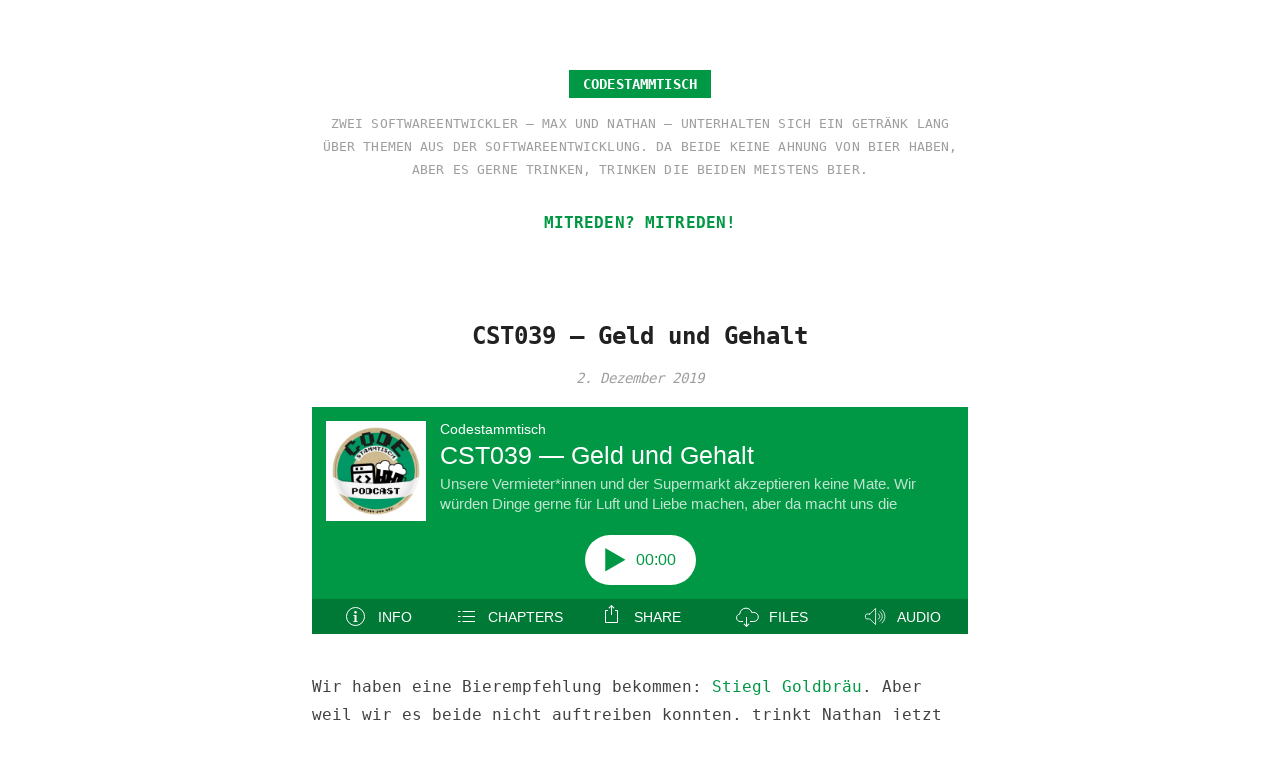

--- FILE ---
content_type: text/html; charset=UTF-8
request_url: https://codes.uber.space/2019/12/02/cst039-geld-und-gehalt/
body_size: 8052
content:
<!DOCTYPE html>
<html lang="de">
<head>
	<meta charset="UTF-8">
	<meta id="viewport" name="viewport" content="width=device-width, initial-scale=1, maximum-scale=1, minimum-scale=1, user-scalable=no, minimal-ui">
	<title>CST039 — Geld und Gehalt &#8211; Codestammtisch</title>
<meta name='robots' content='max-image-preview:large' />
	<style>img:is([sizes="auto" i], [sizes^="auto," i]) { contain-intrinsic-size: 3000px 1500px }</style>
	
<link rel="alternate" type="application/rss+xml" title="Podcast Feed: Codestammtisch (MP3)" href="https://codestammtis.ch/feed/mp3/" />
<script type="text/javascript">
/* <![CDATA[ */
window._wpemojiSettings = {"baseUrl":"https:\/\/s.w.org\/images\/core\/emoji\/16.0.1\/72x72\/","ext":".png","svgUrl":"https:\/\/s.w.org\/images\/core\/emoji\/16.0.1\/svg\/","svgExt":".svg","source":{"concatemoji":"https:\/\/codes.uber.space\/wp-includes\/js\/wp-emoji-release.min.js?ver=6.8.3"}};
/*! This file is auto-generated */
!function(s,n){var o,i,e;function c(e){try{var t={supportTests:e,timestamp:(new Date).valueOf()};sessionStorage.setItem(o,JSON.stringify(t))}catch(e){}}function p(e,t,n){e.clearRect(0,0,e.canvas.width,e.canvas.height),e.fillText(t,0,0);var t=new Uint32Array(e.getImageData(0,0,e.canvas.width,e.canvas.height).data),a=(e.clearRect(0,0,e.canvas.width,e.canvas.height),e.fillText(n,0,0),new Uint32Array(e.getImageData(0,0,e.canvas.width,e.canvas.height).data));return t.every(function(e,t){return e===a[t]})}function u(e,t){e.clearRect(0,0,e.canvas.width,e.canvas.height),e.fillText(t,0,0);for(var n=e.getImageData(16,16,1,1),a=0;a<n.data.length;a++)if(0!==n.data[a])return!1;return!0}function f(e,t,n,a){switch(t){case"flag":return n(e,"\ud83c\udff3\ufe0f\u200d\u26a7\ufe0f","\ud83c\udff3\ufe0f\u200b\u26a7\ufe0f")?!1:!n(e,"\ud83c\udde8\ud83c\uddf6","\ud83c\udde8\u200b\ud83c\uddf6")&&!n(e,"\ud83c\udff4\udb40\udc67\udb40\udc62\udb40\udc65\udb40\udc6e\udb40\udc67\udb40\udc7f","\ud83c\udff4\u200b\udb40\udc67\u200b\udb40\udc62\u200b\udb40\udc65\u200b\udb40\udc6e\u200b\udb40\udc67\u200b\udb40\udc7f");case"emoji":return!a(e,"\ud83e\udedf")}return!1}function g(e,t,n,a){var r="undefined"!=typeof WorkerGlobalScope&&self instanceof WorkerGlobalScope?new OffscreenCanvas(300,150):s.createElement("canvas"),o=r.getContext("2d",{willReadFrequently:!0}),i=(o.textBaseline="top",o.font="600 32px Arial",{});return e.forEach(function(e){i[e]=t(o,e,n,a)}),i}function t(e){var t=s.createElement("script");t.src=e,t.defer=!0,s.head.appendChild(t)}"undefined"!=typeof Promise&&(o="wpEmojiSettingsSupports",i=["flag","emoji"],n.supports={everything:!0,everythingExceptFlag:!0},e=new Promise(function(e){s.addEventListener("DOMContentLoaded",e,{once:!0})}),new Promise(function(t){var n=function(){try{var e=JSON.parse(sessionStorage.getItem(o));if("object"==typeof e&&"number"==typeof e.timestamp&&(new Date).valueOf()<e.timestamp+604800&&"object"==typeof e.supportTests)return e.supportTests}catch(e){}return null}();if(!n){if("undefined"!=typeof Worker&&"undefined"!=typeof OffscreenCanvas&&"undefined"!=typeof URL&&URL.createObjectURL&&"undefined"!=typeof Blob)try{var e="postMessage("+g.toString()+"("+[JSON.stringify(i),f.toString(),p.toString(),u.toString()].join(",")+"));",a=new Blob([e],{type:"text/javascript"}),r=new Worker(URL.createObjectURL(a),{name:"wpTestEmojiSupports"});return void(r.onmessage=function(e){c(n=e.data),r.terminate(),t(n)})}catch(e){}c(n=g(i,f,p,u))}t(n)}).then(function(e){for(var t in e)n.supports[t]=e[t],n.supports.everything=n.supports.everything&&n.supports[t],"flag"!==t&&(n.supports.everythingExceptFlag=n.supports.everythingExceptFlag&&n.supports[t]);n.supports.everythingExceptFlag=n.supports.everythingExceptFlag&&!n.supports.flag,n.DOMReady=!1,n.readyCallback=function(){n.DOMReady=!0}}).then(function(){return e}).then(function(){var e;n.supports.everything||(n.readyCallback(),(e=n.source||{}).concatemoji?t(e.concatemoji):e.wpemoji&&e.twemoji&&(t(e.twemoji),t(e.wpemoji)))}))}((window,document),window._wpemojiSettings);
/* ]]> */
</script>
<link rel='stylesheet' id='podlove-frontend-css-css' href='https://codes.uber.space/wp-content/plugins/podlove-podcasting-plugin-for-wordpress/css/frontend.css?ver=1.0' type='text/css' media='all' />
<link rel='stylesheet' id='podlove-admin-font-css' href='https://codes.uber.space/wp-content/plugins/podlove-podcasting-plugin-for-wordpress/css/admin-font.css?ver=4.3.3' type='text/css' media='all' />
<style id='wp-emoji-styles-inline-css' type='text/css'>

	img.wp-smiley, img.emoji {
		display: inline !important;
		border: none !important;
		box-shadow: none !important;
		height: 1em !important;
		width: 1em !important;
		margin: 0 0.07em !important;
		vertical-align: -0.1em !important;
		background: none !important;
		padding: 0 !important;
	}
</style>
<link rel='stylesheet' id='wp-block-library-css' href='https://codes.uber.space/wp-includes/css/dist/block-library/style.min.css?ver=6.8.3' type='text/css' media='all' />
<style id='classic-theme-styles-inline-css' type='text/css'>
/*! This file is auto-generated */
.wp-block-button__link{color:#fff;background-color:#32373c;border-radius:9999px;box-shadow:none;text-decoration:none;padding:calc(.667em + 2px) calc(1.333em + 2px);font-size:1.125em}.wp-block-file__button{background:#32373c;color:#fff;text-decoration:none}
</style>
<style id='global-styles-inline-css' type='text/css'>
:root{--wp--preset--aspect-ratio--square: 1;--wp--preset--aspect-ratio--4-3: 4/3;--wp--preset--aspect-ratio--3-4: 3/4;--wp--preset--aspect-ratio--3-2: 3/2;--wp--preset--aspect-ratio--2-3: 2/3;--wp--preset--aspect-ratio--16-9: 16/9;--wp--preset--aspect-ratio--9-16: 9/16;--wp--preset--color--black: #000000;--wp--preset--color--cyan-bluish-gray: #abb8c3;--wp--preset--color--white: #ffffff;--wp--preset--color--pale-pink: #f78da7;--wp--preset--color--vivid-red: #cf2e2e;--wp--preset--color--luminous-vivid-orange: #ff6900;--wp--preset--color--luminous-vivid-amber: #fcb900;--wp--preset--color--light-green-cyan: #7bdcb5;--wp--preset--color--vivid-green-cyan: #00d084;--wp--preset--color--pale-cyan-blue: #8ed1fc;--wp--preset--color--vivid-cyan-blue: #0693e3;--wp--preset--color--vivid-purple: #9b51e0;--wp--preset--gradient--vivid-cyan-blue-to-vivid-purple: linear-gradient(135deg,rgba(6,147,227,1) 0%,rgb(155,81,224) 100%);--wp--preset--gradient--light-green-cyan-to-vivid-green-cyan: linear-gradient(135deg,rgb(122,220,180) 0%,rgb(0,208,130) 100%);--wp--preset--gradient--luminous-vivid-amber-to-luminous-vivid-orange: linear-gradient(135deg,rgba(252,185,0,1) 0%,rgba(255,105,0,1) 100%);--wp--preset--gradient--luminous-vivid-orange-to-vivid-red: linear-gradient(135deg,rgba(255,105,0,1) 0%,rgb(207,46,46) 100%);--wp--preset--gradient--very-light-gray-to-cyan-bluish-gray: linear-gradient(135deg,rgb(238,238,238) 0%,rgb(169,184,195) 100%);--wp--preset--gradient--cool-to-warm-spectrum: linear-gradient(135deg,rgb(74,234,220) 0%,rgb(151,120,209) 20%,rgb(207,42,186) 40%,rgb(238,44,130) 60%,rgb(251,105,98) 80%,rgb(254,248,76) 100%);--wp--preset--gradient--blush-light-purple: linear-gradient(135deg,rgb(255,206,236) 0%,rgb(152,150,240) 100%);--wp--preset--gradient--blush-bordeaux: linear-gradient(135deg,rgb(254,205,165) 0%,rgb(254,45,45) 50%,rgb(107,0,62) 100%);--wp--preset--gradient--luminous-dusk: linear-gradient(135deg,rgb(255,203,112) 0%,rgb(199,81,192) 50%,rgb(65,88,208) 100%);--wp--preset--gradient--pale-ocean: linear-gradient(135deg,rgb(255,245,203) 0%,rgb(182,227,212) 50%,rgb(51,167,181) 100%);--wp--preset--gradient--electric-grass: linear-gradient(135deg,rgb(202,248,128) 0%,rgb(113,206,126) 100%);--wp--preset--gradient--midnight: linear-gradient(135deg,rgb(2,3,129) 0%,rgb(40,116,252) 100%);--wp--preset--font-size--small: 13px;--wp--preset--font-size--medium: 20px;--wp--preset--font-size--large: 36px;--wp--preset--font-size--x-large: 42px;--wp--preset--spacing--20: 0.44rem;--wp--preset--spacing--30: 0.67rem;--wp--preset--spacing--40: 1rem;--wp--preset--spacing--50: 1.5rem;--wp--preset--spacing--60: 2.25rem;--wp--preset--spacing--70: 3.38rem;--wp--preset--spacing--80: 5.06rem;--wp--preset--shadow--natural: 6px 6px 9px rgba(0, 0, 0, 0.2);--wp--preset--shadow--deep: 12px 12px 50px rgba(0, 0, 0, 0.4);--wp--preset--shadow--sharp: 6px 6px 0px rgba(0, 0, 0, 0.2);--wp--preset--shadow--outlined: 6px 6px 0px -3px rgba(255, 255, 255, 1), 6px 6px rgba(0, 0, 0, 1);--wp--preset--shadow--crisp: 6px 6px 0px rgba(0, 0, 0, 1);}:where(.is-layout-flex){gap: 0.5em;}:where(.is-layout-grid){gap: 0.5em;}body .is-layout-flex{display: flex;}.is-layout-flex{flex-wrap: wrap;align-items: center;}.is-layout-flex > :is(*, div){margin: 0;}body .is-layout-grid{display: grid;}.is-layout-grid > :is(*, div){margin: 0;}:where(.wp-block-columns.is-layout-flex){gap: 2em;}:where(.wp-block-columns.is-layout-grid){gap: 2em;}:where(.wp-block-post-template.is-layout-flex){gap: 1.25em;}:where(.wp-block-post-template.is-layout-grid){gap: 1.25em;}.has-black-color{color: var(--wp--preset--color--black) !important;}.has-cyan-bluish-gray-color{color: var(--wp--preset--color--cyan-bluish-gray) !important;}.has-white-color{color: var(--wp--preset--color--white) !important;}.has-pale-pink-color{color: var(--wp--preset--color--pale-pink) !important;}.has-vivid-red-color{color: var(--wp--preset--color--vivid-red) !important;}.has-luminous-vivid-orange-color{color: var(--wp--preset--color--luminous-vivid-orange) !important;}.has-luminous-vivid-amber-color{color: var(--wp--preset--color--luminous-vivid-amber) !important;}.has-light-green-cyan-color{color: var(--wp--preset--color--light-green-cyan) !important;}.has-vivid-green-cyan-color{color: var(--wp--preset--color--vivid-green-cyan) !important;}.has-pale-cyan-blue-color{color: var(--wp--preset--color--pale-cyan-blue) !important;}.has-vivid-cyan-blue-color{color: var(--wp--preset--color--vivid-cyan-blue) !important;}.has-vivid-purple-color{color: var(--wp--preset--color--vivid-purple) !important;}.has-black-background-color{background-color: var(--wp--preset--color--black) !important;}.has-cyan-bluish-gray-background-color{background-color: var(--wp--preset--color--cyan-bluish-gray) !important;}.has-white-background-color{background-color: var(--wp--preset--color--white) !important;}.has-pale-pink-background-color{background-color: var(--wp--preset--color--pale-pink) !important;}.has-vivid-red-background-color{background-color: var(--wp--preset--color--vivid-red) !important;}.has-luminous-vivid-orange-background-color{background-color: var(--wp--preset--color--luminous-vivid-orange) !important;}.has-luminous-vivid-amber-background-color{background-color: var(--wp--preset--color--luminous-vivid-amber) !important;}.has-light-green-cyan-background-color{background-color: var(--wp--preset--color--light-green-cyan) !important;}.has-vivid-green-cyan-background-color{background-color: var(--wp--preset--color--vivid-green-cyan) !important;}.has-pale-cyan-blue-background-color{background-color: var(--wp--preset--color--pale-cyan-blue) !important;}.has-vivid-cyan-blue-background-color{background-color: var(--wp--preset--color--vivid-cyan-blue) !important;}.has-vivid-purple-background-color{background-color: var(--wp--preset--color--vivid-purple) !important;}.has-black-border-color{border-color: var(--wp--preset--color--black) !important;}.has-cyan-bluish-gray-border-color{border-color: var(--wp--preset--color--cyan-bluish-gray) !important;}.has-white-border-color{border-color: var(--wp--preset--color--white) !important;}.has-pale-pink-border-color{border-color: var(--wp--preset--color--pale-pink) !important;}.has-vivid-red-border-color{border-color: var(--wp--preset--color--vivid-red) !important;}.has-luminous-vivid-orange-border-color{border-color: var(--wp--preset--color--luminous-vivid-orange) !important;}.has-luminous-vivid-amber-border-color{border-color: var(--wp--preset--color--luminous-vivid-amber) !important;}.has-light-green-cyan-border-color{border-color: var(--wp--preset--color--light-green-cyan) !important;}.has-vivid-green-cyan-border-color{border-color: var(--wp--preset--color--vivid-green-cyan) !important;}.has-pale-cyan-blue-border-color{border-color: var(--wp--preset--color--pale-cyan-blue) !important;}.has-vivid-cyan-blue-border-color{border-color: var(--wp--preset--color--vivid-cyan-blue) !important;}.has-vivid-purple-border-color{border-color: var(--wp--preset--color--vivid-purple) !important;}.has-vivid-cyan-blue-to-vivid-purple-gradient-background{background: var(--wp--preset--gradient--vivid-cyan-blue-to-vivid-purple) !important;}.has-light-green-cyan-to-vivid-green-cyan-gradient-background{background: var(--wp--preset--gradient--light-green-cyan-to-vivid-green-cyan) !important;}.has-luminous-vivid-amber-to-luminous-vivid-orange-gradient-background{background: var(--wp--preset--gradient--luminous-vivid-amber-to-luminous-vivid-orange) !important;}.has-luminous-vivid-orange-to-vivid-red-gradient-background{background: var(--wp--preset--gradient--luminous-vivid-orange-to-vivid-red) !important;}.has-very-light-gray-to-cyan-bluish-gray-gradient-background{background: var(--wp--preset--gradient--very-light-gray-to-cyan-bluish-gray) !important;}.has-cool-to-warm-spectrum-gradient-background{background: var(--wp--preset--gradient--cool-to-warm-spectrum) !important;}.has-blush-light-purple-gradient-background{background: var(--wp--preset--gradient--blush-light-purple) !important;}.has-blush-bordeaux-gradient-background{background: var(--wp--preset--gradient--blush-bordeaux) !important;}.has-luminous-dusk-gradient-background{background: var(--wp--preset--gradient--luminous-dusk) !important;}.has-pale-ocean-gradient-background{background: var(--wp--preset--gradient--pale-ocean) !important;}.has-electric-grass-gradient-background{background: var(--wp--preset--gradient--electric-grass) !important;}.has-midnight-gradient-background{background: var(--wp--preset--gradient--midnight) !important;}.has-small-font-size{font-size: var(--wp--preset--font-size--small) !important;}.has-medium-font-size{font-size: var(--wp--preset--font-size--medium) !important;}.has-large-font-size{font-size: var(--wp--preset--font-size--large) !important;}.has-x-large-font-size{font-size: var(--wp--preset--font-size--x-large) !important;}
:where(.wp-block-post-template.is-layout-flex){gap: 1.25em;}:where(.wp-block-post-template.is-layout-grid){gap: 1.25em;}
:where(.wp-block-columns.is-layout-flex){gap: 2em;}:where(.wp-block-columns.is-layout-grid){gap: 2em;}
:root :where(.wp-block-pullquote){font-size: 1.5em;line-height: 1.6;}
</style>
<link rel='stylesheet' id='hacker-style-css' href='https://codes.uber.space/wp-content/themes/hacker/style.css?ver=6.8.3' type='text/css' media='all' />
<script type="text/javascript" src="https://codes.uber.space/wp-content/plugins/podlove-podcasting-plugin-for-wordpress/lib/modules/podlove_web_player/player_v4/dist/embed.js?ver=4.3.3" id="podlove-player4-embed-js"></script>
<script type="text/javascript" src="https://codes.uber.space/wp-includes/js/jquery/jquery.min.js?ver=3.7.1" id="jquery-core-js"></script>
<script type="text/javascript" src="https://codes.uber.space/wp-includes/js/jquery/jquery-migrate.min.js?ver=3.4.1" id="jquery-migrate-js"></script>
<script type="text/javascript" src="https://codes.uber.space/wp-content/plugins/podlove-podcasting-plugin-for-wordpress/lib/modules/podlove_web_player/player_v4/pwp4.js?ver=4.3.3" id="podlove-pwp4-player-js"></script>
<link rel="https://api.w.org/" href="https://codes.uber.space/wp-json/" /><link rel="alternate" title="JSON" type="application/json" href="https://codes.uber.space/wp-json/wp/v2/episodes/450" /><link rel="EditURI" type="application/rsd+xml" title="RSD" href="https://codes.uber.space/xmlrpc.php?rsd" />
<meta name="generator" content="WordPress 6.8.3" />
<link rel="canonical" href="https://codes.uber.space/2019/12/02/cst039-geld-und-gehalt/" />
<link rel='shortlink' href='https://codes.uber.space/?p=450' />
<link rel="alternate" title="oEmbed (JSON)" type="application/json+oembed" href="https://codes.uber.space/wp-json/oembed/1.0/embed?url=https%3A%2F%2Fcodes.uber.space%2F2019%2F12%2F02%2Fcst039-geld-und-gehalt%2F" />
<link rel="alternate" title="oEmbed (XML)" type="text/xml+oembed" href="https://codes.uber.space/wp-json/oembed/1.0/embed?url=https%3A%2F%2Fcodes.uber.space%2F2019%2F12%2F02%2Fcst039-geld-und-gehalt%2F&#038;format=xml" />
<script type="text/javascript">
(function(url){
	if(/(?:Chrome\/26\.0\.1410\.63 Safari\/537\.31|WordfenceTestMonBot)/.test(navigator.userAgent)){ return; }
	var addEvent = function(evt, handler) {
		if (window.addEventListener) {
			document.addEventListener(evt, handler, false);
		} else if (window.attachEvent) {
			document.attachEvent('on' + evt, handler);
		}
	};
	var removeEvent = function(evt, handler) {
		if (window.removeEventListener) {
			document.removeEventListener(evt, handler, false);
		} else if (window.detachEvent) {
			document.detachEvent('on' + evt, handler);
		}
	};
	var evts = 'contextmenu dblclick drag dragend dragenter dragleave dragover dragstart drop keydown keypress keyup mousedown mousemove mouseout mouseover mouseup mousewheel scroll'.split(' ');
	var logHuman = function() {
		if (window.wfLogHumanRan) { return; }
		window.wfLogHumanRan = true;
		var wfscr = document.createElement('script');
		wfscr.type = 'text/javascript';
		wfscr.async = true;
		wfscr.src = url + '&r=' + Math.random();
		(document.getElementsByTagName('head')[0]||document.getElementsByTagName('body')[0]).appendChild(wfscr);
		for (var i = 0; i < evts.length; i++) {
			removeEvent(evts[i], logHuman);
		}
	};
	for (var i = 0; i < evts.length; i++) {
		addEvent(evts[i], logHuman);
	}
})('//codes.uber.space/?wordfence_lh=1&hid=AC0E5FB8DEB73E3A53B8ECAEFCD2231A');
</script>
<link rel="alternate" type="application/json+oembed" href="https://codes.uber.space/2019/12/02/cst039-geld-und-gehalt/?service=podlove-oembed&amp;format=json" title="CST039 — Geld und Gehalt oEmbed Profile"/>
<link rel="alternate" type="application/xml+oembed" href="https://codes.uber.space/2019/12/02/cst039-geld-und-gehalt/?service=podlove-oembed&amp;format=xml" title="CST039 — Geld und Gehalt oEmbed Profile"/>
<link rel="icon" href="https://codes.uber.space/wp-content/uploads/2020/06/cropped-CST035_CodeStyleGuide-mp3-image-1024x1024-1-32x32.png" sizes="32x32" />
<link rel="icon" href="https://codes.uber.space/wp-content/uploads/2020/06/cropped-CST035_CodeStyleGuide-mp3-image-1024x1024-1-192x192.png" sizes="192x192" />
<link rel="apple-touch-icon" href="https://codes.uber.space/wp-content/uploads/2020/06/cropped-CST035_CodeStyleGuide-mp3-image-1024x1024-1-180x180.png" />
<meta name="msapplication-TileImage" content="https://codes.uber.space/wp-content/uploads/2020/06/cropped-CST035_CodeStyleGuide-mp3-image-1024x1024-1-270x270.png" />
	<script type="text/javascript" src="https://steadyhq.com/widget_loader/5f604133-d1e5-4a44-8a7d-3f1b3f1713ea"></script>
</head>
<body class="wp-singular podcast-template-default single single-podcast postid-450 wp-theme-hacker">
<div id="page" class="site">
	<div id="primary" class="content-area">
		<header id="masthead" class="site-header" role="banner">
			<div class="site-branding">
				            <p class="site-title"><a href="https://codes.uber.space/" rel="home">Codestammtisch</a></p>
        <p class="site-description">Zwei Softwareentwickler — Max und Nathan — unterhalten sich ein Getränk lang über Themen aus der Softwareentwicklung. Da beide keine Ahnung von Bier haben, aber es gerne trinken, trinken die beiden meistens Bier.</p>	
	<p class="call-to-action"><a href="/mitreden">Mitreden? Mitreden!</a></p>

				</div>
			<!-- END #site-navigation -->
		</header>
		<!-- END .site-header -->
		<div id="content" class="site-content"><main id="main" class="site-main" role="main">
		<article id="post-450" class="Article Article--single post-450 podcast type-podcast status-publish hentry tag-gehalt tag-geld tag-software-engineering post">
		<h1 class="Article__title">CST039 — Geld und Gehalt</h1>
		<div class="Article__topMeta">
			<span class="posted-on"><a href="https://codes.uber.space/2019/12/02/cst039-geld-und-gehalt/" rel="bookmark"><time class="entry-date published" datetime="2019-12-02T19:00:19+01:00">2. Dezember 2019</time></a></span>		</div>
				
		<div class="Article__content Content">
		
		<div class="pwp4-wrapper intrinsic-ignore" id="podlovewebplayer_6824643b43182b13a519d715a6801fd3b141b95e" data-episode="https://codes.uber.space/2019/12/02/cst039-geld-und-gehalt/?podlove_action=pwp4_config"><audio controls="controls" preload="none">
  <source src="https://codes.uber.space/podlove/file/262/s/webplayer/c/episode/CST039_Geld_ohne_Retro.mp3" type="audio/mpeg"/>
</audio></div>
	
		
			
<p>Wir haben eine Bierempfehlung bekommen: <a href="https://www.stiegl.at/de/biere/klassiker/stiegl-goldbraeu" target="_blank" rel="noopener noreferrer">Stiegl Goldbräu</a>. Aber weil wir es beide nicht auftreiben konnten, trinkt Nathan jetzt ein <a href="https://sierranevada.com/beer/sidecar-orange-ipa/" target="_blank" rel="noopener noreferrer">Sierra Nevada Orange IPA</a> und Max die ersten Schlucke der fünfzehnten Flasche <a href="https://cambridgedistillery.co.uk/collections/gin/products/sloe-gin" target="_blank" rel="noopener noreferrer">Sloe Gin der Cambridge Destillery</a>. Dabei unterhalten wir uns über das, worüber wir alle viel zu wenig sprechen, vor allem mit Kolleg*innen: Unsere Gehälter.</p>
<p>Warum ist es wichtig, darüber zu reden? Hier sei auf die <a href="https://twitter.com/Siedewurst/status/1200316904486973440" target="_blank" rel="noopener noreferrer">Diskussion auf Twitter</a> verwiesen. Reicht das schon, um die <a href="https://de.wikipedia.org/wiki/Gender_Pay_Gap" target="_blank" rel="noopener noreferrer">Gender Pay Gap</a> zu überwinden? Und wie sieht das eigentlich mit unseren Gehältern aus? Die sind ja bekanntlich grundsätzlich zu niedrig!!! Aber wenn dieses Jahr nicht mehr Geld drin ist, ist vielleicht eine Bahncard drin? Ein Firmenwagen? Eine Konferenz? Irgendwo gibt es immer Geld!</p>
<p>Ganz unabhängig vom Gehalt ist es nie verkehrt, Mitglied einer Gewerkschaft zu sein. Das ist gelebte Solidarität, gut für alle und bei Problemen mit mit Arbeitgeber*innen seid ihr nicht alleine. Denkt mal über eine Mitgliedschaft nach 🙂</p>
<p>Wir bedanken uns wie immer für&#8217;s Zuhören. Verbesserungsvorschläge, Getränkeempfehlungen, Liebesbekundungen und Kritik bitte wie immer via Twitter an <a href="https://twitter.com/codestammtisch" rel="noopener noreferrer" target="_blank">@codestammtisch</a> oder diskret per Mail an <a href="mailto:hallo@codestammtis.ch">hallo-at-codestammtis.ch</a></p>
<p>Kurze Werbeeinblendung zum Schluss: <a href="https://steadyhq.com/de/codestammtisch" rel="payment">Wenn du uns auf Steady unterstützt, bekommst du längere Folgen</a>! Und dieser Werbehinweis entfällt!</p>
		</div>
		<!-- END .Article__content -->
		<footer class="Article__footer">
				<div class="Article__meta pull-left">
		</div>
	<!-- END .pull-left -->
	<div class="Article__meta pull-right">
		</div>
	<!-- END .pull-right -->
		</footer>
		<!-- END .Article__footer -->
	</article>
	<!-- END .Article -->
	</main>
<!-- END #main -->
			</div>
			<!-- END #content -->
			<footer id="colophon" class="site-footer" role="contentinfo">
				<div class="site-info">
					<p>
						<a href="https://twitter.com/codestammtisch" class="twitter-follow-button" data-show-count="false">Follow @codestammtisch</a><script async src="https://platform.twitter.com/widgets.js" charset="utf-8"></script>
					</p>
					<p>
						 <script>window.podcastData={"title":"Codestammtisch","subtitle":" ","description":"Zwei Softwareentwickler — Max und Nathan — unterhalten sich ein #Bier lang über Themen aus der #Softwareentwicklung.","cover":"https://codes.uber.space/wp-content/uploads/2018/02/cst_logo_png.png","feeds":[{"type":"audio","format":"mp3","url":"https://codes.uber.space/feed/mp3/"}]}</script><script class="podlove-subscribe-button" src="https://cdn.podlove.org/subscribe-button/javascripts/app.js" data-language="de" data-size="big" data-json-data="podcastData" data-color="#009844" data-format="rectangle" data-style="outline"></script><noscript><a href="https://codes.uber.space/feed/mp3/">Subscribe to podcast</a></noscript>
					</p>
					<p class="meta">
					Theme originally by <a href="http://www.liuxinyu.me/" target="_blank">moyu</a>, modified by <a href="https://twitter.com/zeitschlag" target="_blank">zeitschlag</a>, <a href="/impressum.html" target="_blank">Impressum</a>, <a href="https://codestammtis.ch/datenschutzerklaerung/" target="_blank">Datenschutz</a>
					</p>
				</div>
				<!-- END .site-info -->
			</footer>
			<!-- END #colophon -->
		</div>
		<!-- END #primary -->
	</div>
	<!-- END #page -->
	<script type="speculationrules">
{"prefetch":[{"source":"document","where":{"and":[{"href_matches":"\/*"},{"not":{"href_matches":["\/wp-*.php","\/wp-admin\/*","\/wp-content\/uploads\/*","\/wp-content\/*","\/wp-content\/plugins\/*","\/wp-content\/themes\/hacker\/*","\/*\\?(.+)"]}},{"not":{"selector_matches":"a[rel~=\"nofollow\"]"}},{"not":{"selector_matches":".no-prefetch, .no-prefetch a"}}]},"eagerness":"conservative"}]}
</script>
</body>
</html>

--- FILE ---
content_type: text/css
request_url: https://codes.uber.space/wp-content/themes/hacker/style.css?ver=6.8.3
body_size: 15825
content:
@charset "UTF-8";
/*
Theme Name: Hacker
Theme URI: http://www.20theme.com/themes/hacker
Author: moyu
Author URI: http://www.liuxinyu.me
Description: Hacker is an easy-to-read WordPress theme with clean layout. No matter which blog topic you are about to cover, you will find Hacker’s features a perfect fit. It’s fully responsive, retina ready and easy to customize. Every elements are responsive to give your readers best user experience throughout your blog.
Version: 1.0.2
License: GNU General Public License v2 or later
License URI: http://www.gnu.org/licenses/gpl-2.0.html
Text Domain: hacker
Tags: one-column, custom-colors, custom-menu, featured-images, threaded-comments, translation-ready

This theme, like WordPress, is licensed under the GPL.
Use it to make something cool, have fun, and share what you've learned with others.

Hacker is based on Underscores http://underscores.me/, (C) 2012-2016 Automattic, Inc.
Underscores is distributed under the terms of the GNU GPL v2 or later.

Normalizing styles have been helped along thanks to the fine work of
Nicolas Gallagher and Jonathan Neal http://necolas.github.com/normalize.css/
*/
/*----------------------------------------------------------------------*/
/* #Normalize - v3.0.2 | MIT License | git.io/normalize
/*----------------------------------------------------------------------*/
/**
 * 1. Set default font family to sans-serif.
 * 2. Prevent iOS text size adjust after orientation change, without disabling
 *    user zoom.
 */
html {
  font-family: monospace;
  /* 1 */
  -webkit-text-size-adjust: 100%;
  /* 2 */
}

/**
 * Remove default margin.
 */
body {
  margin: 0;
}

/* HTML5 display definitions
   ========================================================================== */
/**
 * Correct `block` display not defined for any HTML5 element in IE 8/9.
 * Correct `block` display not defined for `details` or `summary` in IE 10/11
 * and Firefox.
 * Correct `block` display not defined for `main` in IE 11.
 */
article,
aside,
details,
figcaption,
figure,
footer,
header,
hgroup,
main,
menu,
nav,
section,
summary {
  display: block;
}

/**
 * 1. Correct `inline-block` display not defined in IE 8/9.
 * 2. Normalize vertical alignment of `progress` in Chrome, Firefox, and Opera.
 */
audio,
canvas,
progress,
video {
  display: inline-block;
  /* 1 */
  vertical-align: baseline;
  /* 2 */
}

/**
 * Prevent modern browsers from displaying `audio` without controls.
 * Remove excess height in iOS 5 devices.
 */
audio:not([controls]) {
  display: none;
  height: 0;
}

/**
 * Address `[hidden]` styling not present in IE 8/9/10.
 * Hide the `template` element in IE 8/9/11, Safari, and Firefox < 22.
 */
[hidden],
template {
  display: none;
}

/* Links
   ========================================================================== */
/**
 * Remove the gray background color from active links in IE 10.
 */
a {
  background-color: transparent;
}

/**
 * Improve readability when focused and also mouse hovered in all browsers.
 */
a:active,
a:hover {
  outline: 0;
}

/* Text-level semantics
   ========================================================================== */
/**
 * Address styling not present in IE 8/9/10/11, Safari, and Chrome.
 */
abbr[title] {
  border-bottom: 1px dotted;
}

/**
 * Address style set to `bolder` in Firefox 4+, Safari, and Chrome.
 */
b,
strong {
  font-weight: bold;
}

/**
 * Address styling not present in Safari and Chrome.
 */
dfn {
  font-style: italic;
}

/**
 * Address variable `h1` font-size and margin within `section` and `article`
 * contexts in Firefox 4+, Safari, and Chrome.
 */
h1 {
  font-size: 2em;
  margin: 0.67em 0;
}

/**
 * Address styling not present in IE 8/9.
 */
mark {
  background: #ff0;
  color: #000;
}

/**
 * Address inconsistent and variable font size in all browsers.
 */
small {
  font-size: 80%;
}

/**
 * Prevent `sub` and `sup` affecting `line-height` in all browsers.
 */
sub,
sup {
  font-size: 75%;
  line-height: 0;
  position: relative;
  vertical-align: baseline;
}

sup {
  top: -0.5em;
}

sub {
  bottom: -0.25em;
}

/* Embedded content
   ========================================================================== */
/**
 * Remove border when inside `a` element in IE 8/9/10.
 */
img {
  border: 0;
}

/**
 * Correct overflow not hidden in IE 9/10/11.
 */
svg:not(:root) {
  overflow: hidden;
}

/* Grouping content
   ========================================================================== */
/**
 * Address margin not present in IE 8/9 and Safari.
 */
figure {
  margin: 1em 40px;
}

/**
 * Address differences between Firefox and other browsers.
 */
hr {
  -moz-box-sizing: content-box;
  -webkit-box-sizing: content-box;
          box-sizing: content-box;
  height: 0;
}

/**
 * Contain overflow in all browsers.
 */
pre {
  overflow: auto;
}

/**
 * Address odd `em`-unit font size rendering in all browsers.
 */
code,
kbd,
pre,
samp {
  font-family: monospace, monospace;
  font-size: 1em;
}

/* Forms
   ========================================================================== */
/**
 * Known limitation: by default, Chrome and Safari on OS X allow very limited
 * styling of `select`, unless a `border` property is set.
 */
/**
 * 1. Correct color not being inherited.
 *    Known issue: affects color of disabled elements.
 * 2. Correct font properties not being inherited.
 * 3. Address margins set differently in Firefox 4+, Safari, and Chrome.
 */
button,
input,
optgroup,
select,
textarea {
  color: inherit;
  /* 1 */
  font: inherit;
  /* 2 */
  margin: 0;
  /* 3 */
}

/**
 * Address `overflow` set to `hidden` in IE 8/9/10/11.
 */
button {
  overflow: visible;
}

/**
 * Address inconsistent `text-transform` inheritance for `button` and `select`.
 * All other form control elements do not inherit `text-transform` values.
 * Correct `button` style inheritance in Firefox, IE 8/9/10/11, and Opera.
 * Correct `select` style inheritance in Firefox.
 */
button,
select {
  text-transform: none;
}

/**
 * 1. Avoid the WebKit bug in Android 4.0.* where (2) destroys native `audio`
 *    and `video` controls.
 * 2. Correct inability to style clickable `input` types in iOS.
 * 3. Improve usability and consistency of cursor style between image-type
 *    `input` and others.
 */
button,
html input[type="button"],
input[type="reset"],
input[type="submit"] {
  -webkit-appearance: button;
  /* 2 */
  cursor: pointer;
  /* 3 */
}

/**
 * Re-set default cursor for disabled elements.
 */
button[disabled],
html input[disabled] {
  cursor: default;
}

/**
 * Remove inner padding and border in Firefox 4+.
 */
button::-moz-focus-inner,
input::-moz-focus-inner {
  border: 0;
  padding: 0;
}

/**
 * Address Firefox 4+ setting `line-height` on `input` using `!important` in
 * the UA stylesheet.
 */
input {
  line-height: normal;
}

/**
 * It's recommended that you don't attempt to style these elements.
 * Firefox's implementation doesn't respect box-sizing, padding, or width.
 *
 * 1. Address box sizing set to `content-box` in IE 8/9/10.
 * 2. Remove excess padding in IE 8/9/10.
 */
input[type="checkbox"],
input[type="radio"] {
  -webkit-box-sizing: border-box;
     -moz-box-sizing: border-box;
          box-sizing: border-box;
  /* 1 */
  padding: 0;
  /* 2 */
}

/**
 * Fix the cursor style for Chrome's increment/decrement buttons. For certain
 * `font-size` values of the `input`, it causes the cursor style of the
 * decrement button to change from `default` to `text`.
 */
input[type="number"]::-webkit-inner-spin-button,
input[type="number"]::-webkit-outer-spin-button {
  height: auto;
}

/**
 * 1. Address `appearance` set to `searchfield` in Safari and Chrome.
 * 2. Address `box-sizing` set to `border-box` in Safari and Chrome
 *    (include `-moz` to future-proof).
 */
input[type="search"] {
  -webkit-appearance: textfield;
  /* 1 */
  -moz-box-sizing: content-box;
  -webkit-box-sizing: content-box;
  /* 2 */
  box-sizing: content-box;
}

/**
 * Remove inner padding and search cancel button in Safari and Chrome on OS X.
 * Safari (but not Chrome) clips the cancel button when the search input has
 * padding (and `textfield` appearance).
 */
input[type="search"]::-webkit-search-cancel-button,
input[type="search"]::-webkit-search-decoration {
  -webkit-appearance: none;
}

/**
 * Define consistent border, margin, and padding.
 */
fieldset {
  border: 1px solid #c0c0c0;
  margin: 0 2px;
  padding: 0.35em 0.625em 0.75em;
}

/**
 * 1. Correct `color` not being inherited in IE 8/9/10/11.
 * 2. Remove padding so people aren't caught out if they zero out fieldsets.
 */
legend {
  border: 0;
  /* 1 */
  padding: 0;
  /* 2 */
}

/**
 * Remove default vertical scrollbar in IE 8/9/10/11.
 */
textarea {
  overflow: auto;
}

/**
 * Don't inherit the `font-weight` (applied by a rule above).
 * NOTE: the default cannot safely be changed in Chrome and Safari on OS X.
 */
optgroup {
  font-weight: bold;
}

/* Tables
   ========================================================================== */
/**
 * Remove most spacing between table cells.
 */
table {
  border-collapse: collapse;
  border-spacing: 0;
}

td,
th {
  padding: 0;
}

/*----------------------------------------------------------------------*/
/* #Base
/*----------------------------------------------------------------------*/
html {
  font-size: 16px;
  -webkit-text-size-adjust: 100%;
}

@media (max-width: 1600px) {
  html {
    font-size: 14px;
  }
}

* {
  outline: none;
  -webkit-box-sizing: border-box;
     -moz-box-sizing: border-box;
          box-sizing: border-box;
  -webkit-tap-highlight-color: transparent;
}

*:before, *:after {
  -webkit-box-sizing: border-box;
     -moz-box-sizing: border-box;
          box-sizing: border-box;
}

::-moz-selection {
  color: #fff;
  background-color: rgba(0, 152, 68, 0.4);
}

::selection {
  color: #fff;
  background-color: rgba(0, 152, 68, 0.4);
}

body {
  background-color: #ffffff;
  font-family: monospace;
  color: #424242;
  font-size: 14px;
  line-height: 1.8;
  word-wrap: break-word;
  -moz-osx-font-smoothing: grayscale;
  -webkit-font-smoothing: antialiased;
}

/* ##Heading
---------------------------------*/
h1,
h2,
h3,
h4,
h5,
h6 {
  margin: 0 0 1rem 0;
  font-weight: bolder;
  font-size: 100%;
  line-height: 1.2;
  font-family: monospace;
}

h1 {
  font-size: 1.6em;
}

h2 {
  font-size: 1.25em;
}

h3 {
  font-size: 1.15em;
}

h4 {
  font-size: 1.1em;
}

h5 {
  font-size: 1em;
}

h6 {
  font-size: 1em;
}

/* ##Paragraph
---------------------------------*/
p {
  margin-top: 2rem;
  margin-bottom: 2rem;
}

/* ##List
---------------------------------*/
ul,
ol {
  padding-left: 2em;
}

ul ul,
ul ol,
ol ol,
ol ul {
  margin: .5em 0 1em 0;
}

dt {
  font-weight: bolder;
}

dt + dd {
  margin-top: .5em;
}

dd {
  margin-left: 0;
}

dd + dt {
  margin-top: 1em;
}

hr {
  display: block;
  padding: 0;
  border: 0;
  height: 0;
  border-top: 1px solid #e0e0e0;
  -moz-box-sizing: content-box;
  /* 1 */
  -webkit-box-sizing: content-box;
          box-sizing: content-box;
  /* 1 */
}

/* ##Table
---------------------------------*/
table {
  max-width: 100%;
  width: 100%;
  margin-bottom: 1rem;
}

table caption {
  padding: 5px;
  color: #333;
  background-color: #e5e5e5;
}

table th,
table td {
  text-align: left;
  padding: .6em;
  vertical-align: top;
  border-top: 1px solid #e5e5e5;
}

table thead th {
  vertical-align: bottom;
  border-bottom: 1px solid #e5e5e5;
}

table tbody + tbody {
  border-top: 2px solid #e5e5e5;
}

table .table {
  background-color: #fff;
}

.table-bordered {
  border: 1px solid #e5e5e5;
}

.table-striped tbody tr:nth-of-type(odd) {
  background-color: #f2f2f2;
}

/* ##Misc
---------------------------------*/
img {
  vertical-align: bottom;
}

figure {
  margin: 0;
}

textarea {
  vertical-align: top;
  resize: vertical;
}

a {
  color: #009844;
  text-decoration: none;
}

a[href="#"], a.is-disabled {
  color: #999;
}

a:hover {
  color: #009840;
}

em {
  font-style: normal;
}

strong {
  font-weight: bold;
}

code,
pre {
  font-size: .9em;
  line-height: 1.5;
  background-color: #F3F2ED;
}

pre {
  -webkit-border-radius: 3px;
          border-radius: 3px;
}

code {
  padding: 2px 4px;
  margin-left: 2px;
  margin-right: 2px;
  color: #c7254e;
  white-space: nowrap;
  -webkit-border-radius: 0;
          border-radius: 0;
}

pre {
  padding: 1rem;
  margin: 1rem 0;
}

ins,
mark {
  background: #ffa;
  color: #333;
}

abbr,
dfn {
  font-style: normal;
  border-bottom: 1px dotted;
}

small {
  font-size: 80%;
}

address {
  font-style: normal;
}

blockquote {
  margin: 2rem 1rem;
  padding-left: 15px;
  line-height: 1.4;
  border-left: 4px solid #e0e0e0;
}

blockquote p {
  margin: 0 0 .7em 0;
}

blockquote small,
blockquote cite {
  display: block;
  font-size: 80%;
  color: #9e9e9e;
  margin-top: .5em;
}

blockquote cite:before {
  content: '- ';
}

blockquote p:last-of-type {
  margin-bottom: 0;
}

iframe {
  border: 0;
}

.site {
  position: relative;
  width: 100%;
  max-width: 73.125rem;
  min-height: 100vh;
  margin-left: auto;
  margin-right: auto;
  background-color: #fff;
}

#primary {
  max-width: 48.125rem;
  width: 100%;
  padding: 5rem 0.625rem 0.625rem;
  margin-left: auto;
  margin-right: auto;
}

/*----------------------------------------------------------------------*/
/* #Main Navigation
/*----------------------------------------------------------------------*/
.site-branding {
  position: relative;
  text-align: center;
  margin-bottom: 2rem;
  font-size: 1.4px;
  text-transform: uppercase;
  font-family: monospace;
  letter-spacing: .1em;
}

.site-branding .site-title {
  margin: 0;
  font-size: 14px;
}

.site-branding .site-title a {
  display: inline-block;
  color: #fff !important;
  font-weight: bolder;
  background-color: #009844;
  line-height: 2rem;
  height: 2rem;
  padding: 0 1rem;
  -webkit-transition: all 0.3s ease-out;
  -o-transition: all 0.3s ease-out;
  transition: all 0.3s ease-out;
}

.site-branding .site-title a:hover {
  color: #fff !important;
  padding: 0 1.5rem;
}

.site-branding .custom-logo-link {
  margin: 0 auto;
}

.site-branding .site-description {
  color: #9e9e9e;
  font-size: 13px;
  margin: 1rem 0 0;
}

.site-branding .call-to-action a {
	font-size: 16px;
	font-weight: bold;
}

.main-navigation {
  text-align: center;
}

.main-navigation .primary-menu {
  margin: 0;
  padding: 0;
  list-style: none;
  font-size: 16px;
}

.main-navigation .primary-menu > li {
  position: relative;
  display: inline-block;
  margin-left: .5rem;
  margin-right: .5rem;
}

.main-navigation .primary-menu > li > a {
  display: block;
  color: #009844;
  font-size: 16px;
  padding: 0 1rem;
}

.main-navigation .primary-menu .menu-item-has-children:hover {
  color: #fff;
  background: #424242;
}

.main-navigation .primary-menu .menu-item-has-children:hover > a {
  color: #fff;
}

.main-navigation .primary-menu .menu-item-has-children:hover > .sub-menu {
  display: block;
}

.main-navigation .primary-menu .sub-menu {
  position: absolute;
  display: none;
  top: 100%;
  left: 0;
  margin: 0;
  padding: 0;
  list-style: none;
  background: #424242;
  color: #fff;
  z-index: 998;
}

.main-navigation .primary-menu .sub-menu li {
  position: relative;
}

.main-navigation .primary-menu .sub-menu a {
  display: block;
  color: #fff;
  padding: 0.125rem 1rem;
}

.main-navigation .primary-menu .sub-menu a:hover {
  background-color: rgba(255, 255, 255, 0.06);
}

.main-navigation .primary-menu .sub-menu .sub-menu {
  position: absolute;
  left: 100%;
  top: 0;
}

.site-footer {
  position: relative;
  text-align: center;
  margin-top: 0rem;
  padding-top: 2rem;
  color: #9e9e9e;
}

.site-footer:before {
  content: '';
  width: 100px;
  height: 1px;
  background-color: #e0e0e0;
  position: absolute;
  top: 0;
  left: 50%;
  margin-left: -50px;
}

.site-footer .meta {
  color: #9e9e9e;
  font-size: 13px;
  margin: 0.5rem 0;
}

/*----------------------------------------------------------------------*/
/* #Alert
/*----------------------------------------------------------------------*/
.Alert {
  position: relative;
  display: block;
  margin-top: 1rem;
  margin-bottom: 1rem;
  background-color: #e0e0e0;
  color: #616161;
  padding: 1rem;
}

.Alert--warning {
  color: #6b3612;
  background-color: #ffedc7;
}

/*----------------------------------------------------------------------*/
/* #Form
/*----------------------------------------------------------------------*/
.form-group {
  margin-bottom: 1rem;
}

.form-control {
  display: block;
  width: 100%;
  line-height: 20px;
  height: 32px;
  padding: 5px 10px;
  margin: 0;
  -webkit-border-radius: 0;
          border-radius: 0;
  font-size: 14px;
  border: 1px solid #e0e0e0;
  outline: none;
  -webkit-box-shadow: none;
          box-shadow: none;
  background-image: none;
}

.form-control:focus {
  outline: none;
}

.help-block {
  margin-top: 0.5rem;
  margin-bottom: 0.5rem;
  color: #9e9e9e;
}

.form-control-static {
  height: 32px;
  line-height: 20px;
  padding-top: 6px;
  padding-bottom: 6px;
}

.radio,
.checkbox {
  position: relative;
  display: block;
  margin-bottom: 1rem;
}

.radio label,
.checkbox label {
  padding-left: 1.25rem;
  margin-bottom: 0;
  font-weight: normal;
  cursor: pointer;
}

.radio label input:only-child,
.checkbox label input:only-child {
  position: static;
}

.radio input[type="radio"],
.radio-inline input[type="radio"],
.checkbox input[type="checkbox"],
.checkbox-inline input[type="checkbox"] {
  position: absolute;
  margin-top: .25rem;
  margin-left: -1.25rem;
}

.radio + .radio,
.checkbox + .checkbox {
  margin-top: -.25rem;
}

.radio-inline,
.checkbox-inline {
  position: relative;
  display: inline-block;
  padding-left: 1.25rem;
  margin-bottom: 0;
  font-weight: normal;
  vertical-align: middle;
  cursor: pointer;
}

.radio-inline + .radio-inline,
.checkbox-inline + .checkbox-inline {
  margin-top: 0;
  margin-left: .75rem;
}

.radio.disabled label,
fieldset[disabled] .radio label,
.radio-inline.disabled label,
fieldset[disabled]
.radio-inline label,
.checkbox.disabled label,
fieldset[disabled]
.checkbox label,
.checkbox-inline.disabled label,
fieldset[disabled]
.checkbox-inline label {
  cursor: not-allowed;
}

/* ##Inline Form
---------------------------------*/
.form-inline .form-group {
  display: inline-block;
  vertical-align: middle;
  margin-bottom: 0;
}

.form-inline .form-control {
  display: inline-block;
  width: auto;
  vertical-align: middle;
}

.form-inline .form-control-static {
  display: inline-block;
}

.form-inline .control-label {
  margin-bottom: 0;
  vertical-align: middle;
}

.form-inline .radio,
.form-inline .checkbox {
  display: inline-block;
  margin-top: 0;
  margin-bottom: 0;
  vertical-align: middle;
}

.form-inline .radio label,
.form-inline .checkbox label {
  padding-left: 0;
}

.form-inline .radio input[type="radio"],
.form-inline .checkbox input[type="checkbox"] {
  position: relative;
  margin-left: 0;
}

/*----------------------------------------------------------------------*/
/* #Articles
/*----------------------------------------------------------------------*/
.Article {
  position: relative;
  padding: 3rem 0;
}

.Article:not(:first-child):before {
  content: '';
  width: 9.375rem;
  height: 1px;
  background-color: #e0e0e0;
  position: absolute;
  top: 0;
  left: 50%;
  margin-left: -4.6875rem;
}

.Article.page .Article__title {
  text-align: center;
}

.Article--single {
  padding-top: 4rem;
}

.Article__title {
  position: relative;
  color: #212121;
  font-size: 24px;
  line-height: 1.3;
  text-align: center;
  margin: 0;
  padding: 0 2rem;
}

.Article__title a {
  display: block;
  color: #212121;
}

.Article__title a:hover {
  color: #212121;
}

.Article__title a:hover span {
  -webkit-box-shadow: inset 0 -2px 0 rgba(0, 152, 68, 0.4);
          box-shadow: inset 0 -2px 0 rgba(0, 152, 68, 0.4);
}

.Article__title a span {
  padding-bottom: 3px;
  -webkit-transition: 150ms;
  -o-transition: 150ms;
  transition: 150ms;
  -webkit-box-shadow: inset 0 -2px 0 rgba(0, 152, 68, 0.4);
          box-shadow: inset 0 -2px 0 rgba(0, 152, 68, 0.4);
}

.Article__topMeta {
  position: relative;
  color: #9e9e9e;
  font-size: 14px;
  text-align: center;
  margin-top: 1rem;
  margin-bottom: 1rem;
}

.Article__topMeta > span {
  margin-left: 0.5rem;
  margin-right: 0.5rem;
}

.Article__topMeta a {
  color: #9e9e9e;
}

.Article__topMeta a:hover {
  color: #009844;
}

.Article__topMeta .post-edit-link {
  color: #009844;
}

.Article__topMeta .post-edit-link:hover {
  color: #e41111;
}

.Article__topMeta time {
  font-style: italic;
}

.Article__featured {
  margin-bottom: 0.625rem;
}

.Article__featured img {
  width: 100%;
  height: auto;
}

.Article__excerpt {
  margin: 2rem 0;
  font-size: 16px;
  color: #616161;
}

.Article__footer {
  margin-top: 2rem;
}

.Article__footer:before, .Article__footer:after {
  content: " ";
  display: table;
}

.Article__footer:after {
  clear: both;
}

.Article__meta {
  font-size: 14px;
  color: #9e9e9e;
}

.Article__meta > span:not(:last-child) {
  margin-right: 1.5rem;
}

.Article__meta > span {
  display: inline-block;
}

.Article__meta > span > span {
  line-height: 1;
  vertical-align: middle;
}

.Article__meta a {
  color: #9e9e9e;
}

.Article__meta a:hover {
  color: #009844;
}

.Article__meta i {
  vertical-align: middle;
  color: #9e9e9e;
  margin-right: .5rem;
}

.Article__content img {
  max-width: 100%;
  height: auto;
}

.link-url {
  color: #9e9e9e;
  font-size: 75%;
  font-style: italic;
  font-weight: normal;
  max-width: 360px;
  width: 100%;
  margin: 0 auto;
  margin-top: .5em;
  word-wrap: normal;
  -o-text-overflow: ellipsis;
     text-overflow: ellipsis;
  white-space: nowrap;
  overflow: hidden;
}

.sticky-mark {
  position: absolute;
  right: 0;
  top: .1em;
  display: block;
  width: 12px;
  height: 11px;
  background-color: #009844;
}

.sticky-mark:before {
  content: '';
  display: block;
  position: absolute;
  top: 100%;
  left: 0;
  width: 0;
  height: 0;
  border-style: solid;
  border-width: 6px 6px 0 0;
  border-color: #009844 transparent transparent transparent;
}

.sticky-mark:after {
  content: '';
  display: block;
  position: absolute;
  top: 100%;
  right: 0;
  width: 0;
  height: 0;
  border-style: solid;
  border-width: 0 6px 6px 0;
  border-color: transparent #009844 transparent transparent;
}

.js-rating.is-active .icon-heart {
  background-image: url([data-uri]);
}

.page-links {
  position: relative;
  text-align: center;
}

.page-links .page-links-title {
  margin-right: 5px;
}

.page-links a {
  margin-left: 5px;
  margin-right: 5px;
}

/* ##Blockquote post format
---------------------------------*/
.posts-loop .Article.format-quote .Article__content > blockquote:first-child {
  margin-top: 0;
  margin-bottom: 0;
  text-align: center;
  color: #212121;
  font-size: 26px;
  border-left: 0;
}

.posts-loop .Article.format-quote .Article__content > blockquote:first-child cite {
  font-size: 14px;
}

.posts-loop .Article.format-quote .Article__content > blockquote:first-child cite:before {
  content: '- ';
}

/*----------------------------------------------------------------------*/
/* #Typograph
/*----------------------------------------------------------------------*/
.Content {
  font-size: 16px;
}

.Content h1, .Content h2, .Content h3, .Content h4, .Content h5, .Content h6 {
  font-weight: bolder;
  line-height: 1.125;
  margin-bottom: .35em;
}

.Content h1:not(:first-child), .Content h2:not(:first-child), .Content h3:not(:first-child) {
  margin-top: 1.75em;
}

.Content h1 {
  font-size: 2em;
}

.Content h2 {
  font-size: 1.5em;
}

.Content h3 {
  font-size: 1.25em;
}

.Content h4 {
  font-size: 1.125em;
}

.Content h5 {
  font-size: 1em;
}

.Content h6 {
  font-size: 1em;
}

.Content blockquote,
.Content fieldset,
.Content figure, .Content address,
.Content p, .Content pre, .Content hr,
.Content dl, .Content ol, .Content ul {
  margin: 0 0 1.6em;
}

.Content p:not(:last-child) {
  margin-bottom: 1.25em;
}

.Content hr {
  display: block;
  height: 0;
  border: 0;
  padding: 0;
  border-top: 1px solid #eee;
  margin: 2em 0;
}

.Content ol {
  list-style: decimal outside;
  margin: 1em 2em;
}

.Content ul {
  list-style: square outside;
  margin: 1em  0;
  padding-left: 32px;
}

.Content ul ul {
  list-style-type: disc;
  margin-top: .5em;
}

.Content ul ul ul {
  list-style-type: circle;
}

.Content li + li {
  margin-top: 0.25em;
}

.Content dt {
  font-weight: 700;
}

.Content dd {
  margin-left: 0;
}

.Content dt + dd {
  margin-top: .35em;
}

.Content dd + dt {
  margin-top: 1em;
}

.Content blockquote {
  padding: 5px 0 5px 15px;
  border-left: 4px solid #ddd;
  font-family: monospace;
}

.Content blockquote:not(:last-child) {
  margin-bottom: 1em;
}

.Content blockquote p:last-of-type {
  margin-bottom: 0;
}

.Content blockquote small {
  display: block;
  color: #999;
  text-align: right;
}

.Content pre {
  padding: 15px 16px;
  line-height: 16px;
  font-size: 14px;
  white-space: pre;
  word-wrap: normal;
  overflow: auto;
  font-family: consolas, monaco, monospace;
  border: 0;
  -webkit-border-radius: 3px;
          border-radius: 3px;
  background-color: #f7f7f9;
}

.Content table {
  display: table;
  padding: 0;
  margin-left: auto;
  margin-right: auto;
  min-width: 336px;
  border-collapse: collapse;
  border-spacing: 0;
  -webkit-border-radius: 0;
          border-radius: 0;
}

.Content table caption {
  padding: 4px 6px;
  background-color: #ddd;
}

.Content table th, .Content table td {
  padding: 8px 16px 7px;
  border: 1px solid #ddd;
}

.Content table thead th {
  text-align: left;
}

.Content table tbody {
  margin: 0 16px;
}

.Content table tbody tr:nth-child(odd) td,
.Content table tbody tr:nth-child(odd) th {
  background-color: #f9f9f9;
}

.Content iframe, .Content video, .Content embed, .Content object, .Content img {
  display: block;
  max-width: 100%;
  height: auto;
  border: 0;
  margin-top: 16px;
  margin-bottom: 16px;
}

.Content figure img {
  margin: 0 auto;
}

.Content figure img + figcaption {
  margin-top: 6px;
}

.Content figure figcaption {
  display: block;
  text-align: center;
  font-style: italic;
}

.Content figure figcaption + img {
  margin-top: 6px;
}

.Content em {
  font-style: inherit;
  font-weight: inherit;
  text-decoration: inherit;
  -webkit-text-emphasis: filled circle;
  -moz-text-emphasis: filled circle;
  -ms-text-emphasis: filled circle;
  text-emphasis: filled circle;
  -webkit-text-emphasis-position: under left;
  -moz-text-emphasis-position: under left;
  -ms-text-emphasis-position: under left;
  text-emphasis-position: under left;
}

.Content u {
  padding-bottom: .05em;
  font-style: inherit;
  font-weight: inherit;
  text-decoration: inherit;
  border-bottom: 1px solid #8b98a0;
}

.Content u + u {
  margin-left: .125em;
}

.Content a {
  padding-bottom: 0.025em;
  color: #009844;
  text-decoration: none;
}

.Content a:hover {
  outline: none;
  border-bottom-width: 1px;
  border-bottom-style: solid;
  text-decoration: none;
}

.Content dfn {
  font-style: italic;
}

.Content abbr[title] {
  padding-bottom: 0.05em;
  cursor: help;
  border-bottom: 1px dotted #424b50;
}

.Content mark {
  background: #ffff00;
  color: #424b50;
}

.Content sub, .Content sup {
  font-size: 75%;
  line-height: 0;
  position: relative;
  vertical-align: baseline;
}

.Content sup {
  top: -.5em;
}

.Content sub {
  bottom: -0.25em;
}

.Content table {
  width: 100%;
}

/*----------------------------------------------------------------------*/
/* #Comments
/*----------------------------------------------------------------------*/
.Discussion__header {
  position: relative;
  text-align: center;
  overflow: hidden;
  margin-bottom: 2rem;
}

.Discussion__heading {
  position: relative;
  display: inline-block;
  font-size: 24px;
}

.Discussion__heading:before {
  content: '';
  width: 40px;
  height: 2px;
  background-color: #e0e0e0;
  position: absolute;
  top: 50%;
  margin-right: 2rem;
  right: 100%;
  margin-top: -1px;
}

.Discussion__heading:after {
  content: '';
  width: 40px;
  height: 2px;
  background-color: #e0e0e0;
  position: absolute;
  top: 50%;
  left: 100%;
  margin-left: 2rem;
  margin-top: -1px;
}

.CommentList {
  margin: 0;
  padding: 0;
  list-style: none;
}

.CommentList .children {
  padding-left: 0;
  margin: 0 0 0 58px;
}

.Comment {
  padding-top: 0;
  padding-bottom: 2rem;
  font-size: 14px;
  line-height: 1.4;
  display: -webkit-box;
  display: -webkit-flex;
  display: -moz-box;
  display: -ms-flexbox;
  display: flex;
  -webkit-box-align: start;
  -webkit-align-items: flex-start;
  -moz-box-align: start;
   -ms-flex-align: start;
       align-items: flex-start;
}

.Comment__media {
  width: 48px;
  height: 48px;
  background-color: #e0e0e0;
  -webkit-border-radius: 24px;
          border-radius: 24px;
  margin-right: 10px;
  overflow: hidden;
}

.Comment__media img {
  width: 48px;
  height: auto;
}

.Comment__body {
  position: relative;
  -webkit-box-flex: 1;
  -webkit-flex: 1;
     -moz-box-flex: 1;
      -ms-flex: 1;
          flex: 1;
  padding-bottom: 1rem;
  border-bottom: 1px solid #e0e0e0;
}

.Comment__body p {
  margin: 0 0 1rem;
}

.Comment__body img {
  max-width: 100%;
}

.Comment__heading {
  height: 48px;
  margin-bottom: 0.5rem;
}

.Comment__heading:before, .Comment__heading:after {
  content: " ";
  display: table;
}

.Comment__heading:after {
  clear: both;
}

.Comment__meta {
  float: left;
}

.Comment__username {
  font-size: 16px;
  color: #424242;
}

.Comment__date {
  font-size: 12px;
  color: #9e9e9e;
}

.Comment__actions {
  float: right;
}

.Comment + .comment-respond {
  margin-left: 58px;
}

/* ##Comment Form
---------------------------------*/
.comment-respond .comment-reply-title {
  display: none;
}

.comment-form {
  line-height: 1.4;
  font-size: 14px;
}

.comment-form .comment-notes,
.comment-form .logged-in-as {
  color: #9e9e9e;
  margin: 0.625rem 0;
}

.comment-form__author, .comment-form__email, .comment-form__url {
  float: left;
  width: 33.333333%;
  margin-bottom: 1.25rem;
}

.comment-form__author input, .comment-form__email input, .comment-form__url input {
  border-width: 0 1px 0 0;
  border-style: solid;
  border-color: #e8e8e8;
  width: 100%;
  -webkit-box-shadow: none;
          box-shadow: none;
  padding: 8px 10px;
  line-height: 20px;
  height: 36px;
  background-color: #f5f5f5;
}

.comment-form__url input {
  border: 0;
}

.comment-form__comment textarea {
  width: 100%;
  border: 0;
  -webkit-box-shadow: none;
          box-shadow: none;
  padding: 0.9375rem;
  background-color: #f5f5f5;
  margin-bottom: 1.25rem;
}

.comment-form__submit {
  text-align: right;
}

/*----------------------------------------------------------------------*/
/* #Pages
/*----------------------------------------------------------------------*/
/* ##Archive
---------------------------------*/
.Archive__header {
  text-align: center;
  margin-top: 4rem;
}

.Archive__header .taxonomy-description {
  font-size: 1em;
  color: #9e9e9e;
  margin: 0;
}

.Archive__header .taxonomy-description p {
  margin: 0;
}

.Archive__title {
  font-size: 1.8em;
  line-height: 1;
}

.Archive__title:before {
  content: '#';
}

/* ##404
---------------------------------*/
.page-404 {
  position: relative;
  text-align: center;
  margin-top: 4rem;
}

.page-404 .page-404-title {
  font-size: 8rem;
  line-height: 1;
  font-weight: normal;
  color: #616161;
  margin: 0;
  font-family: monospace;
}

.page-404 .page-404-divide {
  margin-top: -4px;
  margin-bottom: 24px;
}

.page-404 .page-404-divide span {
  display: inline-block;
  width: 110px;
  height: 1px;
  background-color: #e0e0e0;
}

.page-404 .page-404-desc {
  font-size: 1.8rem;
  color: #9e9e9e;
}

/*----------------------------------------------------------------------*/
/* #Pagination
/*----------------------------------------------------------------------*/
.Pagination {
  position: relative;
  margin: 30px 0;
  display: -webkit-box;
  display: -webkit-flex;
  display: -moz-box;
  display: -ms-flexbox;
  display: flex;
  -webkit-box-pack: space-around;
  -webkit-justify-content: space-around;
  -ms-flex-pack: distribute;
      justify-content: space-around;
}

.Pagination__prev, .nav-links .nav-previous a, .comment-navigation .nav-previous a,
.Pagination__next,
.nav-links .nav-next a,
.comment-navigation .nav-next a {
  display: block;
  border: 1px solid #e0e0e0;
  line-height: 30px;
  height: 32px;
  padding: 0 20px;
  -webkit-border-radius: 16px;
          border-radius: 16px;
  -webkit-transition-duration: 400ms;
  -o-transition-duration: 400ms;
     transition-duration: 400ms;
}

.Pagination__prev:hover, .nav-links .nav-previous a:hover, .comment-navigation .nav-previous a:hover,
.Pagination__next:hover,
.nav-links .nav-next a:hover,
.comment-navigation .nav-next a:hover {
  color: #fff;
  background-color: #009844;
  border-color: #009844;
}

/*----------------------------------------------------------------------*/
/* #Utilities
/*----------------------------------------------------------------------*/
.pull-left {
  float: left;
}

.pull-right {
  float: right;
}

.post-tags a {
  position: relative;
}

.post-tags a:before {
  content: '#';
}

.post-tags a:not(:last-of-type):after {
  content: ', ';
  padding-right: 5px;
}

/* ##Icons
---------------------------------*/
.icon-meta {
  display: -webkit-box;
  display: -webkit-flex;
  display: -moz-box;
  display: -ms-flexbox;
  display: flex;
}

.icon-bookmark {
  display: inline-block;
  width: 13px;
  height: 19px;
  background: url([data-uri]) center top no-repeat;
}

.icon-comments {
  display: inline-block;
  width: 18px;
  height: 19px;
  background: url([data-uri]) center top no-repeat;
  background-size: 18px 18px;
}

.icon-heart {
  display: inline-block;
  width: 19px;
  height: 17px;
  background: url([data-uri]) center center no-repeat;
  background-size: 19px 17px;
}

.icon-tags {
  display: inline-block;
  width: 19px;
  height: 16px;
  background: url([data-uri]) center center no-repeat;
  background-size: 19px 16px;
}

.tags-list {
  text-align: center;
}

.tags-list a {
  display: inline-block;
  color: #9e9e9e;
  padding: 5px;
  margin: 5px 10px;
}

.tags-list a:before {
  content: '#';
}

.tags-list a:hover {
  color: #e41111;
}

.video-embed {
  position: relative;
  width: 100%;
  height: 0;
  padding-bottom: 56.25%;
  /* 16:9 */
}

.video-embed iframe,
.video-embed embed {
  position: absolute;
  top: 0;
  left: 0;
  width: 100% !important;
  height: 100% !important;
}

.featured-media {
  margin-bottom: 1.5rem;
}

.featured-media img {
  width: 100%;
  height: auto;
}

input[type="submit"],
button,
.btn {
  position: relative;
  display: inline-block;
  color: #fff;
  background-color: #009844;
  -webkit-border-radius: 0;
          border-radius: 0;
  margin: 0;
  padding: 1px 20px 0 20px;
  min-width: 52px;
  border: 0;
  height: 32px;
  font-size: 16px;
  line-height: 31px;
  vertical-align: middle;
  text-align: center;
  cursor: pointer;
}

input[type="submit"]:active,
button:active,
.btn:active {
  background-color: #ee2020;
}

input[type="submit"]:hover,
button:hover,
.btn:hover {
  background-color: #f25050;
}

input[type="submit"][disabled], input[type="submit"].is-disabled,
button[disabled],
button.is-disabled,
.btn[disabled],
.btn.is-disabled {
  cursor: not-allowed;
  background-color: #f46767;
}

input[type="submit"].btn-lg,
button.btn-lg,
.btn.btn-lg {
  height: 36px;
  font-size: 18px;
  line-height: 35px;
  padding: 1px 20px 0 20px;
  min-width: 52px;
}

/*----------------------------------------------------------------------*/
/* #WordPress Classes
/*----------------------------------------------------------------------*/
.screen-reader-text {
  clip: rect(1px, 1px, 1px, 1px);
  position: absolute !important;
  height: 1px;
  width: 1px;
  overflow: hidden;
}

.sticky {
  display: block;
}

.byline,
.updated:not(.published) {
  display: none;
}

.single .byline,
.group-blog .byline {
  display: inline;
}

.wp-caption {
  margin-bottom: 1.5em;
  max-width: 100%;
  overflow: hidden;
}

.wp-caption img[class*="wp-image-"] {
  display: block;
  margin: 0 auto;
}

.wp-caption .wp-caption-text {
  margin: 0.8075em 0;
}

.wp-caption.alignleft {
  margin: 5px 15px 10px 0;
}

.wp-caption.alignright {
  margin: 5px 0 15px 10px;
}

.wp-caption.aligncenter {
  margin: 5px auto;
}

.wp-caption-text {
  font-size: 80%;
  text-align: center;
  line-height: 1.4;
  color: #888;
  margin: 0.8075em 0;
}

.gallery {
  position: relative;
  display: block;
  margin-left: -10px;
  margin-right: -10px;
}

.gallery-item {
  display: inline-block;
  text-align: center;
  vertical-align: top;
  width: 100%;
  padding: 5px;
}

.gallery-columns-2 .gallery-item {
  width: 50%;
}

.gallery-columns-3 .gallery-item {
  width: 33.33%;
}

.gallery-columns-4 .gallery-item {
  width: 25%;
}

.gallery-columns-5 .gallery-item {
  width: 20%;
}

.gallery-columns-6 .gallery-item {
  width: 16.66%;
}

.gallery-columns-7 .gallery-item {
  width: 14.28%;
}

.gallery-columns-8 .gallery-item {
  width: 12.5%;
}

.gallery-columns-9 .gallery-item {
  width: 11.11%;
}

.gallery-caption {
  display: block;
}

.gallery-columns-6 .gallery-caption,
.gallery-columns-7 .gallery-caption,
.gallery-columns-8 .gallery-caption,
.gallery-columns-9 .gallery-caption {
  display: none;
}

.page-content .wp-smiley,
.entry-content .wp-smiley,
.comment-content .wp-smiley {
  border: none;
  margin-bottom: 0;
  margin-top: 0;
  padding: 0;
}

/* Make sure embeds and iframes fit their containers. */
embed,
iframe,
object {
  max-width: 100%;
}

/* =Align
––––––––––––––––––––––––––––––––––*/
.alignleft {
  display: inline;
  float: left;
  margin-right: 1.5em;
}

.alignright {
  display: inline;
  float: right;
  margin-left: 1.5em;
}

.aligncenter {
  display: block;
  margin-left: auto;
  margin-right: auto;
}

/* =Content
––––––––––––––––––––––––––––––––––*/
.sticky {
  display: block;
}

.byline,
.updated:not(.published) {
  display: none;
}

.single .byline,
.group-blog .byline {
  display: inline;
}

.page-content,
.entry-content,
.entry-summary {
  margin: 1.5em 0 0;
}

.page-links {
  clear: both;
  margin: 0 0 1.5em;
}

.comment-content a {
  word-wrap: break-word;
}

.bypostauthor {
  position: relative;
}

.blog .format-aside .entry-title,
.archive .format-aside .entry-title {
  display: none;
}

iframe.twitter-tweet {
  margin-left: auto;
  margin-right: auto;
}

.post-password-form > p {
  line-height: 1;
  margin: 0 0 15px 0;
}

/* ##Pagination
---------------------------------*/
.posts-navigation {
  position: relative;
  margin: 30px 0;
}

.nav-links {
  position: relative;
  margin: 0;
  display: -webkit-box;
  display: -webkit-flex;
  display: -moz-box;
  display: -ms-flexbox;
  display: flex;
  -webkit-box-pack: space-around;
  -webkit-justify-content: space-around;
  -ms-flex-pack: distribute;
      justify-content: space-around;
}

.comment-navigation {
  position: relative;
  margin: 2rem 0;
  display: -webkit-box;
  display: -webkit-flex;
  display: -moz-box;
  display: -ms-flexbox;
  display: flex;
  -webkit-box-pack: justify;
  -webkit-justify-content: space-between;
  -moz-box-pack: justify;
   -ms-flex-pack: justify;
       justify-content: space-between;
}

/*----------------------------------------------------------------------*/
/* #Responsive
/*----------------------------------------------------------------------*/
@media (max-width: 770px) {
  #primary {
    padding-top: 1.25rem;
  }
  .Article {
    padding: 2.5rem 0;
  }
  .Article__excerpt {
    margin: 1.875rem 0;
  }
}


--- FILE ---
content_type: text/css
request_url: https://codes.uber.space/wp-content/plugins/podlove-podcasting-plugin-for-wordpress/lib/modules/podlove_web_player/player_v4/dist/4.5.10/styles.css
body_size: 5023
content:
/** [AIV_SHORT]  Build version: 4.5.10 - Saturday, August 24th, 2019, 11:27:46 AM  **/ 
 .truncate[data-v-2c2a0b2a]{white-space:nowrap;overflow:hidden;text-overflow:ellipsis}.text-left[data-v-2c2a0b2a]{text-align:left}.text-right[data-v-2c2a0b2a]{text-align:right}.text-center[data-v-2c2a0b2a]{text-align:center}.seperator[data-v-2c2a0b2a]{border-bottom:1px solid rgba(0,0,0,.2);padding-bottom:2em}.centered[data-v-2c2a0b2a]{display:flex;align-items:center;justify-content:center}.centered.column[data-v-2c2a0b2a]{flex-direction:column}.shadowed[data-v-2c2a0b2a]{box-shadow:0 1px 5px rgba(0,0,0,.1)}.spaced[data-v-2c2a0b2a]{display:flex;justify-content:space-between}.visually-hidden[data-v-2c2a0b2a]{position:absolute!important;height:1px;width:1px;overflow:hidden;clip:rect(1px,1px,1px,1px)}.podlove[data-v-2c2a0b2a]{font-size:14px;font-weight:300}.wrapper[data-v-2c2a0b2a]{display:block;position:relative;width:100%;max-width:768px;min-width:250px;min-height:250px;font-family:-apple-system,BlinkMacSystemFont,Segoe UI,Roboto,Oxygen,Ubuntu,Cantarell,Fira Sans,Droid Sans,Helvetica Neue,Arial,sans-serif,Apple Color Emoji,Segoe UI Emoji,Segoe UI Symbol;font-size:14px}.poster[data-v-160b345d]{margin:0 1em 0 0}.poster-image[data-v-160b345d]{height:100px;width:100px;line-height:0;border-width:2px;border-style:solid}@media screen and (max-width:375px){.poster[data-v-160b345d]{width:100%;display:flex;margin:0 0 1em;justify-content:center}.poster-image[data-v-160b345d]{height:calc(100px + 3em);width:calc(100px + 3em)}}.show-title{margin:0;font-weight:inherit;font-size:1em;line-height:1.2em;min-width:0}.show-title a,.show-title span{display:block}.episode-title[data-v-1e3ca3a6]{margin:0;font-weight:inherit;font-size:1.8em}.episode-title a[data-v-1e3ca3a6],.episode-title span[data-v-1e3ca3a6]{display:block}.episode-description[data-v-0625fc11]{overflow:hidden;margin:0;height:2.75em;line-height:1.3em;font-size:1.1em;font-weight:100;-webkit-hyphens:auto;-ms-hyphens:auto;hyphens:auto}.header[data-v-4b21e1e6]{overflow:hidden;width:100%;display:flex;flex-direction:row;font-weight:300}.info[data-v-4b21e1e6]{width:100%;max-width:100%;overflow:hidden}@media screen and (max-width:375px){.header[data-v-4b21e1e6]{flex-direction:column;text-align:center}}.control-bar[data-v-c5fb0ff4]{width:100%;display:flex;align-items:center;justify-content:center}.control-bar .control-button[data-v-c5fb0ff4]{margin:0 1em;display:block;opacity:1}.control-bar .control-button[data-v-c5fb0ff4]:hover{opacity:.8}@media screen and (max-width:320px){.control-bar .control-button[data-v-c5fb0ff4]{margin:0 .5em}}.player-control[data-v-c5fb0ff4]{margin:0 .66667em}@media screen and (max-width:250px){.chapter-control[data-v-c5fb0ff4]{display:none}}.timer-chapter[data-v-2a1a4441]{width:100%;text-align:center}.timer-chapter .title[data-v-2a1a4441]{white-space:nowrap;display:inline-block}.podlove[data-v-02572644]{font-size:14px;font-weight:300}.timer-bar[data-v-02572644]{display:flex;width:100%;justify-content:space-between;transition:height .3s;margin-top:-1em;height:20px}.timer-bar .current[data-v-02572644]{width:80px;text-align:left;margin-left:-2px}.timer-bar .chapter[data-v-02572644]{text-align:center;width:calc(100% - 160px);margin:0 .5em}.timer-bar .left[data-v-02572644]{width:80px;text-align:right;margin-right:-2px}.progress-bar[data-v-3005ccc3]{padding:0 1em;height:55px}.error{top:0;left:0;width:100%;position:absolute;overflow:hidden;padding:2em;height:100%;justify-content:center;background-color:#666}.error,.error .error-wrapper{display:flex}.error .error-icon{margin-bottom:1em}.error .error-title{font-weight:500;font-size:1.2em;margin:0;text-align:center}.error .error-header{padding:2em;max-width:250px}.error .error-details,.error .error-header{display:flex;align-items:center;justify-content:center;flex-direction:column}.error .error-details{padding:1em;width:250px;background:#fff;color:rgba(0,0,0,.8)}.error .error-action{display:flex;justify-content:center}.error .error-action-label{padding:0 1em}@media screen and (max-width:375px){.error .error-wrapper{display:block}}.tabs[data-v-07745886]{width:100%}.tabs .overflows .tab-header-item[data-v-07745886] .title{display:none}html{box-sizing:border-box}*,:after,:before{box-sizing:inherit}body{margin:0;padding:0;line-height:1.5}a{color:inherit}a,a:hover{text-decoration:none}img{max-width:100%;width:auto}:focus:not(:focus-visible){outline:0}h1.title,h2.title,h3.title,h4.title{margin:0 0 .5em}p{margin:0 0 1em}.marquee-container{overflow:hidden;position:relative}.marquee-container .marquee{position:absolute;width:100%;height:100%;margin:0;text-align:left;-webkit-transform:translateX(0);transform:translateX(0);-webkit-animation:scroll 10s linear infinite;animation:scroll 10s linear infinite}@-webkit-keyframes scroll{0%{opacity:1;-webkit-transform:translateX(0);transform:translateX(0)}20%{opacity:1;-webkit-transform:translateX(0);transform:translateX(0)}90%{opacity:1}to{opacity:0;-webkit-transform:translateX(-100%);transform:translateX(-100%)}}@keyframes scroll{0%{opacity:1;-webkit-transform:translateX(0);transform:translateX(0)}20%{opacity:1;-webkit-transform:translateX(0);transform:translateX(0)}90%{opacity:1}to{opacity:0;-webkit-transform:translateX(-100%);transform:translateX(-100%)}}.podlove{font-size:14px;font-weight:300}.input-element{margin-bottom:1.5em;padding:0 1em 2em}.input-element .input-label{font-size:1.1em;margin-top:.5em;margin-bottom:1.5em}.input-element .input-state{position:absolute;display:block;padding:.2em .5em 0 .25em;border-radius:4px;border:2px solid rgba(0,0,0,.2);right:1em;width:65px;background:#fff;text-align:right;font-size:1em;line-height:2em}.input-element .input-value{border:none;display:inline-block;width:35px;font-weight:300;text-align:right;padding:0;margin:0;font-variant-numeric:tabular-nums}.input-element .input-suffix{font-size:.8em;color:rgba(0,0,0,.2)}.input-row{display:flex;justify-content:space-between;margin-bottom:.5em}.input-label{height:100%;display:block;font-weight:500}.input-button{cursor:pointer;display:flex;align-items:center;justify-content:center;height:35px;border-width:1px;border-radius:3px;border-style:solid;opacity:1;font-family:-apple-system,BlinkMacSystemFont,Segoe UI,Roboto,Oxygen,Ubuntu,Cantarell,Fira Sans,Droid Sans,Helvetica Neue,Arial,sans-serif,Apple Color Emoji,Segoe UI Emoji,Segoe UI Symbol;font-size:1.1em;font-variant:small-caps}.input-button:hover{opacity:.8}.input-checkbox{line-height:1em}.slider-button{font-weight:700;font-size:1.2em;height:35px;width:35px;margin-right:.5em;border-radius:3px;border-width:1px;border-style:solid}[role=button],button,input[type=button],input[type=reset],input[type=submit]{box-sizing:border-box}button,input[type=button],input[type=reset],input[type=submit]{background:0 0;border:0;color:inherit;cursor:pointer;font:inherit;line-height:normal;overflow:visible;padding:0;-webkit-appearance:button;-moz-appearance:button;appearance:button;-webkit-user-select:none;-moz-user-select:none;-ms-user-select:none;user-select:none}button::-moz-focus-inner,input::-moz-focus-inner{border:0;padding:0}button:focus{outline:0}[role=button]{color:inherit;cursor:default;display:inline-block;text-align:center;text-decoration:none;white-space:pre;-webkit-user-select:none;-moz-user-select:none;-ms-user-select:none;user-select:none}input::-webkit-inner-spin-button,input::-webkit-outer-spin-button{display:none;-webkit-appearance:none;margin:0}input[type=number]{-moz-appearance:textfield}ol,ul{list-style:none;padding:0;margin:0}input[type=range]::-ms-track{width:100%;height:100%;-webkit-appearance:none;margin:0;padding:0;border:0;background:0 0;color:transparent;overflow:visible}input[type=range]::-moz-range-track{width:100%;height:100%;-moz-appearance:none;margin:0;padding:0;border:0;background:0 0;color:transparent;overflow:visible}input[type=range]{width:100%;height:44px;-webkit-appearance:none;position:absolute;padding:0;border:0;color:transparent;overflow:visible;background:0 0;cursor:pointer}input[type=range]:focus::-webkit-slider-runnable-track{background:0 0;border:transparent}input[type=range]:focus{outline:0}input[type=range]::-ms-thumb{height:44px;width:25px;cursor:-ms-grab;border-radius:0;border:0;background:0 0;z-index:99}input[type=range]::-ms-thumb:hover{width:25px}input[type=range]::-ms-thumb:active{cursor:-ms-grabbing}input[type=range]::-moz-range-thumb{height:44px;width:25px;border-radius:0;border:0;background:0 0;cursor:-moz-grab;z-index:99}input[type=range]::-moz-range-thumb:hover{width:25px}input[type=range]::-moz-range-thumb:active{cursor:-moz-grabbing}input[type=range]::-webkit-slider-thumb{height:44px;width:25px;border-radius:0;border:0;background:0 0;-webkit-appearance:none;cursor:-webkit-grab;z-index:99}input[type=range]::-webkit-slider-thumb:hover{width:25px}input[type=range]::-webkit-slider-thumb:active{cursor:-webkit-grabbing}.mobile input[type=range]::-ms-thumb{width:44px}.mobile input[type=range]::-moz-range-thumb{width:44px}.mobile input[type=range]::-webkit-slider-thumb{width:44px}input[type=range]::-ms-fill-lower,input[type=range]::-ms-fill-upper{background:0 0;border:0}input[type=range]::-ms-tooltip{display:none}.entry-enter-active,.entry-leave-active{transition:height .3s}.entry-enter-active *,.entry-leave-active *{transition:opacity .6s}.entry-enter,.entry-leave-to{height:0}.entry-enter *,.entry-leave-to *{opacity:0}.fade-enter-active,.fade-leave-active{transition:opacity .6s;opacity:1}.fade-enter,.fade-leave-to{opacity:0}.header{padding:1em 1em .5em}.progress{margin-top:-1em;padding-bottom:1em}.controls{padding:.5em 0 1em}.info-meta[data-v-e6ec3a14]{width:100%;display:flex;align-items:center}.info-meta .info-tag[data-v-e6ec3a14]{display:inline-flex;align-items:center;margin-right:1em}.info-meta .info-date[data-v-e6ec3a14]{white-space:nowrap}.info-meta .info-icon[data-v-e6ec3a14]{margin-right:.5em}@media screen and (max-width:590px){.info-meta[data-v-e6ec3a14]{flex-direction:column;align-items:flex-start}}.link-container[data-v-22dd0b2a]{display:flex;align-items:center}.link[data-v-22dd0b2a]{font-weight:700}.icon[data-v-22dd0b2a]{margin-right:.5em}.summary[data-v-905ed076]{-webkit-hyphens:auto;-ms-hyphens:auto;hyphens:auto}.summary ol[data-v-905ed076],.summary ul[data-v-905ed076]{margin-left:1em}.summary ul[data-v-905ed076]{list-style:disc}.summary ol[data-v-905ed076]{list-style:decimal}.summary li[data-v-905ed076]{margin-left:.25em}.summary a[data-v-905ed076]{font-weight:500}.contributors .list[data-v-5be6ed69]{display:flex;flex-wrap:wrap}.contributors .contributor[data-v-5be6ed69]{display:flex;width:33%;padding:.5em;overflow:hidden;align-items:center}.contributors .avatar[data-v-5be6ed69]{border-radius:4px;width:50px;height:auto;margin:.25em}.contributors .name[data-v-5be6ed69]{display:block;margin:.25em}@media screen and (max-width:375px){.contributors .contributor[data-v-5be6ed69]{width:100%}}@media screen and (min-width:375px) and (max-width:590px){.contributors .contributor[data-v-5be6ed69]{width:50%}}.info-tab[data-v-2436d2f4]{padding:1em}.info-tab .description[data-v-2436d2f4]{display:flex}.info-tab .description .episode[data-v-2436d2f4]{width:60%;padding-right:1em}.info-tab .description .show[data-v-2436d2f4]{width:40%;padding-left:1em}.info-tab .description .subtitle[data-v-2436d2f4]{font-weight:500;-webkit-hyphens:auto;-ms-hyphens:auto;hyphens:auto}.info-tab .description .show-poster[data-v-2436d2f4]{display:block;width:100%;max-width:175px;height:auto;margin-bottom:1em}@media screen and (max-width:375px){.info-tab .description[data-v-2436d2f4]{display:block}.info-tab .description .meta[data-v-2436d2f4]{flex-direction:column;align-items:left}.info-tab .description .episode[data-v-2436d2f4],.info-tab .description .show[data-v-2436d2f4]{width:100%;padding:0}.info-tab .description .show-poster[data-v-2436d2f4]{display:none}}.podlove[data-v-1756528e]{font-size:14px;font-weight:300}.chapters--entry[data-v-1756528e]{width:100%;position:relative;font-weight:300;display:flex;cursor:pointer;transition:background .3s,color .3s}.chapters--entry .chapter-progress[data-v-1756528e]{width:calc(100% - 40px)}.chapters--entry .index[data-v-1756528e]{display:flex;align-items:center;justify-content:center;text-align:center;width:40px}.chapters--entry.active[data-v-1756528e]{font-weight:500}.chapters-tab{width:100%;padding:1em 0}.file-icon[data-v-bd4d7a26]{display:block;width:32px;height:32px}@media screen and (max-width:375px){.file-icon[data-v-bd4d7a26]{display:none}}.file[data-v-364e04d4]{display:flex;margin-bottom:1em}.file[data-v-364e04d4]:last-child{margin-bottom:0}.file .file-info[data-v-364e04d4]{opacity:.8}.file .file-type[data-v-364e04d4]{font-weight:500}.file .file-meta[data-v-364e04d4]{display:flex;flex-direction:column;justify-content:center;width:calc(100% - 182px - 1em);line-height:1.2em;margin-left:1em}.file .file-actions[data-v-364e04d4]{display:flex;justify-content:flex-end;width:150px;margin-left:2em}.file .file-actions .file-action-text[data-v-364e04d4]{display:block}.file .file-actions .file-action-icon[data-v-364e04d4]{display:none}.file .file-actions .file-action[data-v-364e04d4],.file .file-actions .file-input-button[data-v-364e04d4]{margin-left:1em}@media screen and (max-width:375px){.file-file .file-icon[data-v-364e04d4]{display:none}.file-file .file-meta[data-v-364e04d4]{width:calc(100% - 64px);margin-left:0}.file-file .file-actions .file-action-text[data-v-364e04d4]{display:none}.file-file .file-actions .file-action-icon[data-v-364e04d4]{display:block}}.files-tab[data-v-636d55f6]{padding:1.5em}.share-select-content[data-v-3431352e]{display:flex;justify-content:center}.share-select-content .content-option[data-v-3431352e]{margin:.5em}@media screen and (max-width:590px){.share-select-content[data-v-3431352e]{display:flex;flex-direction:row;align-items:center;flex-wrap:wrap}}.channel-list[data-v-b77332e0]{display:flex;justify-content:center;align-items:center;flex-flow:wrap;list-style:none;margin:0 0 .5em;padding:0}.copy-code[data-v-8cedb46e]{width:100%;display:block;margin:.5em 0}.share-tab[data-v-00b3eac6]{padding:1em 0}.share-tab .title[data-v-00b3eac6]{font-weight:500;margin:.5em 0 1em}.share-tab .content-select[data-v-00b3eac6]{padding:1em 1em 2em}.share-tab .share-channel[data-v-00b3eac6]{padding:1em}.share-tab .share-embed[data-v-00b3eac6],.share-tab .share-link[data-v-00b3eac6]{padding:1em 2em 0}.share-tab .label[data-v-00b3eac6]{display:block;font-weight:400;margin-bottom:.5em;text-align:center}.audio-tab .input-value[data-v-218170de]{font-size:1.1em}.audio-tab .mute-control[data-v-218170de]{width:60px}.footer[data-v-0d42bfe0]{margin:1em 1em 0;padding-bottom:1em;display:flex}.footer .version[data-v-0d42bfe0]{display:flex;align-items:center;font-size:.8rem;margin-left:auto;color:rgba(0,0,0,.75)}.footer .icon[data-v-0d42bfe0]{margin-right:.5em}.audio-tab[data-v-2f733318]{width:100%;padding-top:1em}.truncate{white-space:nowrap;overflow:hidden;text-overflow:ellipsis}.text-left{text-align:left}.text-right{text-align:right}.text-center{text-align:center}.seperator{border-bottom:1px solid rgba(0,0,0,.2);padding-bottom:2em}.centered{display:flex;align-items:center;justify-content:center}.centered.column{flex-direction:column}.shadowed{box-shadow:0 1px 5px rgba(0,0,0,.1)}.spaced{display:flex;justify-content:space-between}.visually-hidden{position:absolute!important;height:1px;width:1px;overflow:hidden;clip:rect(1px,1px,1px,1px)}.transcripts-search{display:flex;justify-content:flex-start;align-items:center;width:100%}.transcripts-search .search-input{max-width:250px;position:relative;margin-right:.5em;width:100%}.transcripts-search .search-input .input{padding:.2em 24px .2em 1em;font-size:1em;border-radius:1em;border-width:1px;border-style:solid;height:100%;width:100%;font-weight:300}.transcripts-search .search-input .input::-webkit-input-placeholder{color:currentColor;opacity:.6}.transcripts-search .search-input .input::-moz-placeholder{color:currentColor;opacity:.6}.transcripts-search .search-input .input:-ms-input-placeholder{color:currentColor;opacity:.6}.transcripts-search .search-input .input::-ms-input-placeholder{color:currentColor;opacity:.6}.transcripts-search .search-input .input::placeholder{color:currentColor;opacity:.6}.transcripts-search .search-input .delete{position:absolute;right:1px;top:1px}.transcripts-search .search-navigation{width:100%;display:flex;align-items:center;justify-content:flex-start;margin-right:.5em}@media screen and (max-width:590px){.transcripts-search .search-navigation{width:25%}}.transcripts-search .search-navigation .search-stepper{display:flex;align-items:center;justify-content:space-between;height:100%;width:4em;margin:0 .5em}.transcripts-search .search-navigation .search-stepper .stepper{display:inherit}.transcripts-search .search-navigation .search-results{white-space:nowrap;margin-left:.5em}@media screen and (max-width:590px){.transcripts-search .search-navigation .search-results.counter{display:none}}.follow-text[data-v-960dbc62]{text-transform:uppercase}.entry[data-v-fc83b578]{cursor:pointer;padding:.25em 1.25em}.entry.speaker[data-v-fc83b578]{padding:.25em 1.5em .25em 3.5em}.entry.chapter[data-v-fc83b578]{padding:.25em 0}.entry .transcript[data-v-fc83b578]{display:block;line-height:1.5em}.entry[data-v-fc83b578]:first-child{padding-top:0}.entry .chapter[data-v-fc83b578]{display:block;font-style:italic;width:100%;padding:.25em 0;text-align:center}.entry .speaker[data-v-fc83b578]{display:inline-block;position:relative;margin-left:-2.25em;margin-right:.4em}.entry .speaker .speaker-background[data-v-fc83b578]{position:absolute;left:0;-webkit-transform:translateY(.4em);transform:translateY(.4em);width:calc(100% + .5em);height:1.5em;border-radius:.75em}.entry .speaker .speaker-name[data-v-fc83b578]{position:relative;font-weight:500}.entry .speaker .speaker-avatar[data-v-fc83b578]{height:1.5em;width:auto;border-radius:.75em;-webkit-transform:translateY(.4em);transform:translateY(.4em);margin-right:.25em}.entry .text[data-v-fc83b578]{border-radius:4px;padding:.1em;margin:0 .1em 0 0;line-height:0;border:1px solid transparent;-webkit-hyphens:auto;-ms-hyphens:auto;hyphens:auto}.entry .text.inactive[data-v-fc83b578]{opacity:.75}.entry .text.last[data-v-fc83b578]{margin-right:0}.entry .highlight[data-v-fc83b578]{background-color:#ff0}.transcripts[data-v-783bd6fc]{height:100%;overflow:hidden;position:relative}.transcripts-header[data-v-783bd6fc]{height:50px;box-shadow:0 4px 2px -2px rgba(50,66,76,.1);padding:1em;display:flex;align-items:center;justify-content:space-between}.transcripts-header>[data-v-783bd6fc]{height:25px}.transcripts-container[data-v-783bd6fc]{position:relative;max-height:525px;overflow-y:auto;-webkit-overflow-scrolling:touch;padding:0}@media screen and (max-width:375px){.transcripts.has-search-results .transcripts-follow-button[data-v-783bd6fc]{display:none}.transcripts.has-search-results .search-navigation[data-v-783bd6fc]{justify-content:flex-end;margin-right:0}} 

--- FILE ---
content_type: application/javascript
request_url: https://codes.uber.space/wp-content/plugins/podlove-podcasting-plugin-for-wordpress/lib/modules/podlove_web_player/player_v4/dist/4.5.10/runtime.js
body_size: 1137
content:
// [AIV_SHORT]  Build version: 4.5.10 - Saturday, August 24th, 2019, 11:27:46 AM  
 !function(e){function t(t){for(var n,a,i=t[0],c=t[1],l=t[2],s=0,p=[];s<i.length;s++)a=i[s],o[a]&&p.push(o[a][0]),o[a]=0;for(n in c)Object.prototype.hasOwnProperty.call(c,n)&&(e[n]=c[n]);for(f&&f(t);p.length;)p.shift()();return u.push.apply(u,l||[]),r()}function r(){for(var e,t=0;t<u.length;t++){for(var r=u[t],n=!0,i=1;i<r.length;i++){var c=r[i];0!==o[c]&&(n=!1)}n&&(u.splice(t--,1),e=a(a.s=r[0]))}return e}var n={},o={1:0},u=[];function a(t){if(n[t])return n[t].exports;var r=n[t]={i:t,l:!1,exports:{}};return e[t].call(r.exports,r,r.exports,a),r.l=!0,r.exports}a.e=function(e){var t=[],r=o[e];if(0!==r)if(r)t.push(r[2]);else{var n=new Promise(function(t,n){r=o[e]=[t,n]});t.push(r[2]=n);var u,i=document.getElementsByTagName("head")[0],c=document.createElement("script");c.charset="utf-8",c.timeout=120,a.nc&&c.setAttribute("nonce",a.nc),c.src=function(e){return a.p+""+({3:"audio-tab",5:"chapters-tab",6:"files-tab",7:"info-tab",9:"share-tab",10:"transcripts-tab"}[e]||e)+".js"}(e),u=function(t){c.onerror=c.onload=null,clearTimeout(l);var r=o[e];if(0!==r){if(r){var n=t&&("load"===t.type?"missing":t.type),u=t&&t.target&&t.target.src,a=new Error("Loading chunk "+e+" failed.\n("+n+": "+u+")");a.type=n,a.request=u,r[1](a)}o[e]=void 0}};var l=setTimeout(function(){u({type:"timeout",target:c})},12e4);c.onerror=c.onload=u,i.appendChild(c)}return Promise.all(t)},a.m=e,a.c=n,a.d=function(e,t,r){a.o(e,t)||Object.defineProperty(e,t,{enumerable:!0,get:r})},a.r=function(e){"undefined"!=typeof Symbol&&Symbol.toStringTag&&Object.defineProperty(e,Symbol.toStringTag,{value:"Module"}),Object.defineProperty(e,"__esModule",{value:!0})},a.t=function(e,t){if(1&t&&(e=a(e)),8&t)return e;if(4&t&&"object"==typeof e&&e&&e.__esModule)return e;var r=Object.create(null);if(a.r(r),Object.defineProperty(r,"default",{enumerable:!0,value:e}),2&t&&"string"!=typeof e)for(var n in e)a.d(r,n,function(t){return e[t]}.bind(null,n));return r},a.n=function(e){var t=e&&e.__esModule?function(){return e.default}:function(){return e};return a.d(t,"a",t),t},a.o=function(e,t){return Object.prototype.hasOwnProperty.call(e,t)},a.p="",a.oe=function(e){throw console.error(e),e};var i=window.webpackJsonp=window.webpackJsonp||[],c=i.push.bind(i);i.push=t,i=i.slice();for(var l=0;l<i.length;l++)t(i[l]);var f=c;r()}([]); 

--- FILE ---
content_type: application/javascript
request_url: https://codes.uber.space/wp-content/plugins/podlove-podcasting-plugin-for-wordpress/lib/modules/podlove_web_player/player_v4/dist/4.5.10/chapters-tab.js
body_size: 83
content:
// [AIV_SHORT]  Build version: 4.5.10 - Saturday, August 24th, 2019, 11:27:46 AM  
 (window.webpackJsonp=window.webpackJsonp||[]).push([[5],{277:function(n,w,e){"use strict";e.r(w),w.default=e(261).default}}]); 